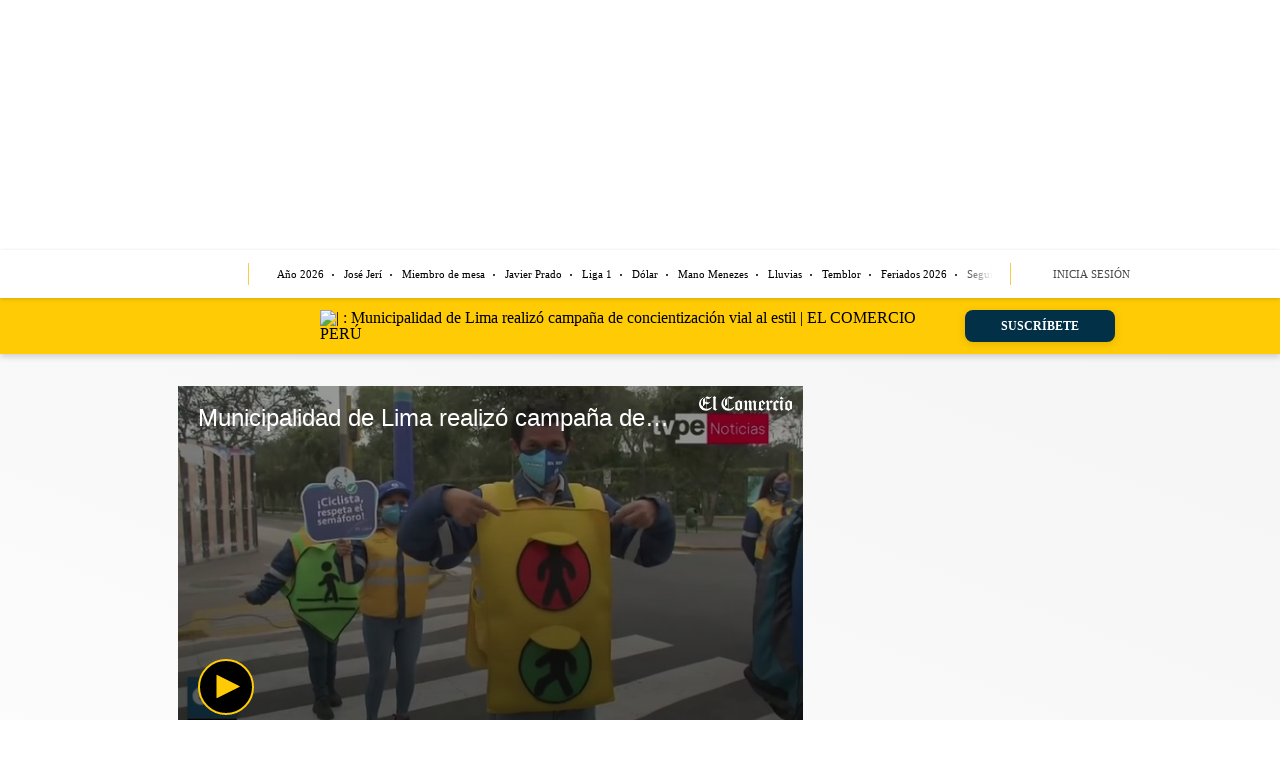

--- FILE ---
content_type: text/html; charset=utf-8
request_url: https://elcomercio.pe/videos/pais/municipalidad-de-lima-realizo-campana-de-concientizacion-vial-al-estilo-de-el-juego-del-calamar-nnav-video-tvpe-noticia/
body_size: 37339
content:
<!DOCTYPE html><html itemscope="" itemType="http://schema.org/WebPage" lang="es"><head><meta charSet="utf-8"/><meta http-equiv="X-UA-Compatible" content="IE=edge"/><meta name="viewport" content="width=device-width, initial-scale=1"/><meta name="lang" content="es"/><meta name="deployment" content="4418"/><meta name="resource-type" content="document"/><meta content="global" name="distribution"/><meta name="robots" content="index,follow, max-image-preview:large"/><meta name="googlebot" content="index, follow"/><title>Municipalidad de Lima realizó campaña de concientización vial al estilo de ‘El juego del calamar’ | NNAV | VIDEO | TVPE | VIDEOS | EL COMERCIO PERÚ</title><link rel="preconnect" href="//cdnc.elcomercio.pe"/><link rel="dns-prefetch" href="//cdnc.elcomercio.pe"/><link rel="preconnect" href="//cdna.elcomercio.pe"/><link rel="dns-prefetch" href="//cdna.elcomercio.pe"/><link rel="preload" href="https://cdna.elcomercio.pe/resources/dist/elcomercio/fonts/georgia-latin-regular.woff2" as="font" type="font/woff2"/><link rel="preload" href="https://cdna.elcomercio.pe/resources/dist/elcomercio/fonts/roboto-v20-latin-700.woff2" as="font" type="font/woff2"/><link rel="preload" href="https://cdna.elcomercio.pe/resources/dist/elcomercio/fonts/roboto-v20-latin-regular.woff2" as="font" type="font/woff2"/><link rel="preconnect" href="//d2dvq461rdwooi.cloudfront.net"/><link rel="dns-prefetch" href="//d2dvq461rdwooi.cloudfront.net"/><link rel="preconnect" href="//www.googletagmanager.com/"/><link rel="dns-prefetch" href="//www.googletagmanager.com/"/><link rel="preconnect" href="//www.google-analytics.com"/><link rel="dns-prefetch" href="//www.google-analytics.com"/><link rel="dns-prefetch" href="//fonts.gstatic.com"/><link rel="dns-prefetch" href="//fonts.googleapis.com"/><link rel="preconnect" href="https://experience.piano.io"/><link rel="preconnect" href="https://cdn.tinypass.com"/><link rel="dns-prefetch" href="//www.facebook.com/"/><link rel="dns-prefetch" href="//connect.facebook.net/"/><link rel="dns-prefetch" href="//acdn.adnxs.com/"/><script>"undefined"!=typeof window&&(window.requestIdle=window.requestIdleCallback||function(e){var n=Date.now();return setTimeout(function(){e({didTimeout:!1,timeRemaining:function(){return Math.max(0,50-(Date.now()-n))}})},1)},window.addPrefetch=function(e,n,t){var i=document.createElement("link");i.rel=e,i.href=n,t&&(i.as=t),i.crossOrigin="true",document.head.append(i)});</script><script defer="" src="https://d2dvq461rdwooi.cloudfront.net/elcomercio/interna/spaces.js?2026-02-01"></script><script type="text/javascript">"use strict";window.lazier=function(e,t){var o,n=arguments.length<=2||void 0===arguments[2]?"0px 0px 100px 0px":arguments[2],a=function(e,o){e.forEach(function(e){var n=e.isIntersecting,a=e.target;n&&(t(a),o.unobserve(a))})};"IntersectionObserver"in window&&(o={rootMargin:n},e.forEach(function(e){new IntersectionObserver(a,o).observe(e)}))},window.isMobiles=/iPad|iPhone|iPod|android|webOS|Windows Phone/i.test(navigator.userAgent),window.mobile=window.isMobiles?"mobile":"desktop";var userPaywall=function(){var e="no";if(window.localStorage&&window.localStorage.hasOwnProperty("ArcId.USER_INFO")&&"{}"!==window.localStorage.getItem("ArcId.USER_INFO")){var t=JSON.parse(window.localStorage.getItem("ArcId.USER_INFO")).uuid,o=JSON.parse(window.localStorage.getItem("ArcP")||"{}")[t];o&&o.sub.p.length&&(e="si")}else e="no";return e},userPaywallStat=userPaywall(),getTmpAd=function(){return(window.location.search.match(/tmp_ad=([^&]*)/)||[])[1]||""},getTarget=function(){return{contenido:"metered",publisher:"elcomercio",seccion:section,categoria:subsection,fuente:"WEB",tipoplantilla:"post",phatname:"https://elcomercio.pe/videos/pais/municipalidad-de-lima-realizo-campana-de-concientizacion-vial-al-estilo-de-el-juego-del-calamar-nnav-video-tvpe-noticia/",tags:"video,eljuegodelcalamar,municipalidaddelima,mml,tvperu",ab_test:"",paywall:userPaywallStat,tmp_ad:getTmpAd()}};window.googletag=window.googletag||{cmd:[]};window.adsCollection=window.adsCollection||[];</script><script async="" src="https://securepubads.g.doubleclick.net/tag/js/gpt.js"></script><link rel="shortcut icon" type="image/png" href="https://cdna.elcomercio.pe/resources/dist/elcomercio/images/favicon.png?d=112"/><link rel="apple-touch-icon" href="https://cdna.elcomercio.pe/resources/dist/elcomercio/images/apple-touch-icon.png?d=1"/><link rel="apple-touch-icon" sizes="76x76" href="https://cdna.elcomercio.pe/resources/dist/elcomercio/images/apple-touch-icon-76x76.png?d=1"/><link rel="apple-touch-icon" sizes="120x120" href="https://cdna.elcomercio.pe/resources/dist/elcomercio/images/apple-touch-icon-120x120.png?d=1"/><link rel="apple-touch-icon" sizes="144x144" href="https://cdna.elcomercio.pe/resources/dist/elcomercio/images/apple-touch-icon-144x144.png?d=1"/><link rel="apple-touch-icon" sizes="152x152" href="https://cdna.elcomercio.pe/resources/dist/elcomercio/images/apple-touch-icon-152x152.png?d=1"/><link rel="apple-touch-icon" sizes="180x180" href="https://cdna.elcomercio.pe/resources/dist/elcomercio/images/apple-touch-icon-180x180.png?d=1"/><link rel="canonical" href="https://elcomercio.pe/videos/pais/municipalidad-de-lima-realizo-campana-de-concientizacion-vial-al-estilo-de-el-juego-del-calamar-nnav-video-tvpe-noticia/"/><meta name="theme-color" content="#f7c600"/><meta name="msapplication-TileColor" content="#f7c600"/><meta name="apple-mobile-web-app-title" content="El Comercio Perú"/><meta name="application-name" content="El Comercio Perú"/><script type="application/ld+json">{"@context" : "http://schema.org", "@type" : "Organization", "legalName":"Empresa Editora El Comercio", "name" : "El Comercio Perú", "url" : "https://elcomercio.pe/", "logo": "https://cdna.elcomercio.pe/resources/dist/elcomercio/images/logo-elcomercio.jpg?d=1", "foundingDate":"1839", "founders":[ { "@type":"Person", "name":"Manuel Amunátegui"}, { "@type":"Person", "name":"Alejandro Villota"  } ],  "address":{ "@type":"PostalAddress","streetAddress":"Jr. Santa Rosa #300 Lima 1 Perú","addressLocality":"Lima Cercado","addressRegion":"LIMA",  "postalCode":"15001", "addressCountry":"PE" } }</script><script type="application/ld+json">{"@context":"https://schema.org","@graph":[{"@context":"https://schema.org","@type":"SiteNavigationElement","name":"Opinión","url":"https://elcomercio.pe/opinion/"},{"@context":"https://schema.org","@type":"SiteNavigationElement","name":"Política","url":"https://elcomercio.pe/politica/"},{"@context":"https://schema.org","@type":"SiteNavigationElement","name":"Lima","url":"https://elcomercio.pe/lima/"},{"@context":"https://schema.org","@type":"SiteNavigationElement","name":"Economía","url":"https://elcomercio.pe/economia/"},{"@context":"https://schema.org","@type":"SiteNavigationElement","name":"Mundo","url":"https://elcomercio.pe/mundo/"},{"@context":"https://schema.org","@type":"SiteNavigationElement","name":"Deporte Total","url":"https://elcomercio.pe/deporte-total/"},{"@context":"https://schema.org","@type":"SiteNavigationElement","name":"Perú","url":"https://elcomercio.pe/peru/"},{"@context":"https://schema.org","@type":"SiteNavigationElement","name":"Videos","url":"https://elcomercio.pe/videos/"},{"@context":"https://schema.org","@type":"SiteNavigationElement","name":"Luces","url":"https://elcomercio.pe/luces/"},{"@context":"https://schema.org","@type":"SiteNavigationElement","name":"TV+","url":"https://elcomercio.pe/tvmas/"},{"@context":"https://schema.org","@type":"SiteNavigationElement","name":"Tecnología","url":"https://elcomercio.pe/tecnologia/"},{"@context":"https://schema.org","@type":"SiteNavigationElement","name":"Somos","url":"https://elcomercio.pe/somos/"},{"@context":"https://schema.org","@type":"SiteNavigationElement","name":"Redes Sociales","url":"https://elcomercio.pe/redes-sociales/"},{"@context":"https://schema.org","@type":"SiteNavigationElement","name":"Gastronomía","url":"https://elcomercio.pe/gastronomia/"},{"@context":"https://schema.org","@type":"SiteNavigationElement","name":"Viú","url":"https://elcomercio.pe/viu/"}]}</script><script>var ARC_SITE='elcomercio';</script><script type="application/ld+json">{
  "@context": "http://schema.org",
  "@type": "NewsMediaOrganization",
  "name": "El Comercio Perú",
  "url": "https://elcomercio.pe",
  "ethicsPolicy": "https://elcomercio.pe/buenas-practicas/#politica-etica",
  "masthead": "https://elcomercio.pe/buenas-practicas/#equipo-editorial-principal4",
  "missionCoveragePrioritiesPolicy": "https://elcomercio.pe/buenas-practicas/#mision",
  "diversityPolicy": "https://elcomercio.pe/buenas-practicas/#declaracion-de-diversidad-de-pareceres",
  "correctionsPolicy": "https://elcomercio.pe/buenas-practicas/#politica-de-correcciones-y-practicas",
  "verificationFactCheckingPolicy": "https://elcomercio.pe/buenas-practicas/#verificacion-estandares-de-corroboracion",
  "unnamedSourcesPolicy": "https://elcomercio.pe/buenas-practicas/#fuentes-anonimas",
  "actionableFeedbackPolicy": "https://elcomercio.pe/buenas-practicas/#retroalimentacion-factible",
  "ownershipFundingInfo": "https://elcomercio.pe/buenas-practicas/#fecha-de-fundacion-y-estructura-de-la-propiedad",
  "diversityStaffingReport": "https://elcomercio.pe/buenas-practicas/#informe-de-diversidad-de-empleados",
  "noBylinesPolicy": "https://elcomercio.pe/autor/redaccion-ec/",
  "contactPoint": [{
    "@type": "ContactPoint",
    "contactType": "Contacto",
    "email": "contacto@elcomercio.pe",
    "url": "https://elcomercio.pe/buenas-practicas/#informacion-de-la-sala-de-prensa"
  }],
    "sameAs": ["https://www.facebook.com/elcomercio.pe","https://twitter.com/elcomercio_peru","https://www.instagram.com/elcomercio/","https://www.youtube.com/@DiarioElComercio","https://www.tiktok.com/@elcomerciope?lang=es","https://www.linkedin.com/company/el-comercio/"]
}</script><meta name="description" lang="es" content="La Municipalidad Metropolitana de Lima realizó una campaña para concientizar a la población en el respeto a las señales de tránsito al mismo estilo de la popular serie de Netflix &#x27;El juego del calamar&#x27;. Estas actividades se dan en el marco de aumento de las cifras por accidentes de en el país."/><meta property="og:site_name" content="El Comercio Perú"/><meta property="og:locale" content="es_PE"/><meta property="fb:app_id" content="1667917060088448"/><meta property="og:title" content="Municipalidad de Lima realizó campaña de concientización vial al estilo de ‘El juego del calamar’"/><meta property="og:description" content="La Municipalidad Metropolitana de Lima realizó una campaña para concientizar a la población en el respeto a las señales de tránsito al mismo estilo de la popular serie de Netflix ‘El juego del calamar’. Estas actividades se dan en el marco de aumento de las cifras por accidentes de en el país. (Fuente: TV Perú)"/><meta property="og:image" content="https://elcomercio.pe/resizer/v2/https%3A%2F%2Fcdn.jwplayer.com%2Fv2%2Fmedia%2F8lpQ99nm%2Fposter.jpg?auth=1644888cb9277c47f8ec345ed1f729a6996d15ad3773c8566f858fddb7e12578&amp;width=980&amp;height=528&amp;quality=75&amp;smart=true"/><link rel="preload" as="image" href="https://elcomercio.pe/resizer/v2/https%3A%2F%2Fcdn.jwplayer.com%2Fv2%2Fmedia%2F8lpQ99nm%2Fposter.jpg?auth=1644888cb9277c47f8ec345ed1f729a6996d15ad3773c8566f858fddb7e12578&amp;width=600&amp;height=338&amp;quality=75&amp;smart=true"/><meta property="og:image:secure_url" content="https://elcomercio.pe/resizer/v2/https%3A%2F%2Fcdn.jwplayer.com%2Fv2%2Fmedia%2F8lpQ99nm%2Fposter.jpg?auth=1644888cb9277c47f8ec345ed1f729a6996d15ad3773c8566f858fddb7e12578&amp;width=980&amp;height=528&amp;quality=75&amp;smart=true"/><meta property="og:image:width" content="980"/><meta property="og:image:height" content="528"/><meta property="og:image:type" content="image/jpeg"/><meta property="og:video" content="https://content.jwplatform.com/videos/8lpQ99nm-AoJUfW3e.mp4"/><meta property="og:video:secure_url" content="https://content.jwplatform.com/videos/8lpQ99nm-AoJUfW3e.mp4"/><meta property="og:video:width" content="980"/><meta property="og:video:height" content="528"/><meta property="og:video:stream:content_type" content="video/mp4"/><meta property="og:video:type" content="video/mp4"/><meta property="og:url" content="https://elcomercio.pe/videos/pais/municipalidad-de-lima-realizo-campana-de-concientizacion-vial-al-estilo-de-el-juego-del-calamar-nnav-video-tvpe-noticia/"/><meta property="og:type" content="article"/><meta name="twitter:card" content="summary_large_image"/><meta name="twitter:site" content="elcomercio_peru"/><meta name="twitter:title" content="Municipalidad de Lima realizó campaña de concientización vial al estilo de ‘El juego del calamar’"/><meta name="twitter:image" content="https://elcomercio.pe/resizer/v2/https%3A%2F%2Fcdn.jwplayer.com%2Fv2%2Fmedia%2F8lpQ99nm%2Fposter.jpg?auth=1644888cb9277c47f8ec345ed1f729a6996d15ad3773c8566f858fddb7e12578&amp;width=980&amp;height=528&amp;quality=75&amp;smart=true"/><meta name="twitter:description" content="La Municipalidad Metropolitana de Lima realizó una campaña para concientizar a la población en el respeto a las señales de tránsito al mismo estilo de la popular serie de Netflix &#x27;El juego del calamar&#x27;. Estas actividades se dan en el marco de aumento de las cifras por accidentes de en el país."/><meta name="twitter:creator" content="elcomercio_peru"/><script>window.addEventListener("DOMContentLoaded", function() {
  document.cookie = "__adblocker=; expires=Thu, 01 Jan 1970 00:00:00 GMT; path=/";
  var setNptTechAdblockerCookie = function(adblocker) {      var d = new Date();      d.setTime(d.getTime() + 60 * 5 * 1000);      document.cookie = "__adblocker=" + (adblocker ? "true" : "false") + "; expires=" + d.toUTCString() + "; path=/";  };
  var script = document.createElement("script");  script.setAttribute("defer", true);  script.setAttribute("src", "//www.npttech.com/advertising.js");  script.setAttribute("onerror", "setNptTechAdblockerCookie(true);");  document.getElementsByTagName("head")[0].appendChild(script); });</script><script>window.addEventListener("DOMContentLoaded", function() { 
  tp = window.tp || [];
  tp.push(["setUsePianoIdUserProvider", true ]);tp.push(["setZone", "web"]);
  tp.push(["setTags", ["video","el-juego-del-calamar","municipalidad-de-lima","mml","tv-peru","metered","gallery_slider","videos"]]);tp.push(["setContentSection", "videos"]);tp.push(["setContentCreated", "2021-10-17T21:04:06-05:00"]);tp.push(["setContentAuthor", "Redacción EC"]);tp.push(["setContentIsNative", false]);tp.push(["init", function enableGA() {tp.enableGACrossDomainLinking();}]);tp.push(["init", function pianoInit() {
    const config = { displayMode: 'modal', confirmation: 'none' };
    tp.pianoId.init(config);}]);}); </script><meta name="cXenseParse:pageclass" content="article"/><meta name="cXenseParse:articleid" content="CKWUFCZJ6VALHMNLVKGM4OPQUI"/><meta name="cXenseParse:xyz-tier" content="metered"/><script>window.addEventListener("DOMContentLoaded", function() { tp = window.tp || []; "use strict";var ARC_SITE="elcomercio",ARC_ENV="prod",END_POINT="https://afv5trdj4i.execute-api.us-east-1.amazonaws.com/prod/userprofile/public/v2/newsletter/events";function subscribeToNewsletter(e){var n=e.uuid,t=e.email,r=e.firstName,a=e.lastName,o=e.token,e=e.preferences;return fetch("".concat(END_POINT,"?v=").concat((new Date).getTime()),{method:"POST",cache:"no-cache",body:JSON.stringify({type:"newsletter",eventName:"build_preference",uuid:n,email:t,attributes:{preferences:e,first_name:r,last_name:a},brand:ARC_SITE}),headers:{"Content-Type":"application/json",Authorization:"Bearer ".concat(o," ").concat(ARC_SITE)}}).then(function(e){return e.json()})}tp.push(["addHandler","registrationSuccess",function(e){"sandbox"===ARC_ENV&&window.console.log("%c registrationSuccess","color:green; font-size:12px",e),e.token&&e.user?subscribeToNewsletter({uuid:e.user.sub,email:e.user.email,token:e.token,firstName:e.user.given_name||"",lastName:e.user.family_name||"",preferences:["general"]}):window.console.error("No se ha encontrado el token o el usuario: ",e)}]); });</script><meta property="mrf:authors" content="Redacción EC"/><meta property="mrf:sections" content="Videos"/><meta property="mrf:tags" content="sub-section:Pais"/><meta property="mrf:tags" content="notaContenido:tcs"/><meta property="mrf:tags" content="notaPaywall:metered"/><meta property="mrf:tags" content="notaGenero:info"/><meta name="data-article-id" content="CKWUFCZJ6VALHMNLVKGM4OPQUI"/><meta property="article:publisher" content="https://www.facebook.com/elcomercio.pe"/><meta name="author" content="Redacción El Comercio Perú"/><meta name="bi3dPubDate" content="2021-10-17T21:04:06-05:00"/><meta name="story_s3" content="CKWUFCZJ6VALHMNLVKGM4OPQUI"/><meta name="bi3dArtId" content="639992"/><meta name="bi3dSection" content="País"/><meta name="bi3dArtTitle" content="Municipalidad de Lima realizó campaña de concientización vial al estilo de ‘El juego del calamar’"/><meta name="cXenseParse:per-categories" content="País"/><meta name="cXenseParse:wgu-categories" content="País"/><meta name="etiquetas" content="Video, El juego del calamar, Municipalidad de Lima, MML, TV Perú"/><meta name="content-type" content="video"/><meta name="section-id" content="/videos/pais"/><meta name="keywords" content="Video, Municipalidad de Lima, El juego del calamar, TV Perú, Accidentes viales"/><meta property="article:published_time" content="2021-10-17T21:04:06-05:00"/><meta property="article:modified_time" content="2021-10-17T21:04:06-05:00"/><meta property="article:author" content="Redacción El Comercio Perú"/><meta property="article:section" content="País"/><meta property="article:content_tier" content="metered"/><meta property="article:tag" content="Video"/><meta property="article:tag" content="El juego del calamar"/><meta property="article:tag" content="Municipalidad de Lima"/><meta property="article:tag" content="MML"/><meta property="article:tag" content="TV Perú"/><script type="application/ld+json">[{"@context":"http://schema.org","@type":"VideoObject","name":"Municipalidad de Lima realizó campaña de concientización vial al estilo de ‘El juego del calamar’","description":"La Municipalidad Metropolitana de Lima realizó una campaña para concientizar a la población en el respeto a las señales de tránsito al mismo estilo de la popular serie de Netflix ‘El juego del calamar’. Estas actividades se dan en el marco de aumento de las cifras por accidentes de en el país. (Fuente: TV Perú)","caption":"Municipalidad de Lima realizó campaña de concientización vial al estilo de ‘El juego del calamar’","uploadDate":"2021-10-17T21:04:06-05:00 ","encodingFormat":"video/mpeg","thumbnailUrl":["https://elcomercio.pe/resizer/PWH--RTSyI2Pm5hQeiLRORU_8-w=/1200x1200/smart/filters:format(jpeg):quality(75)/cdn.jwplayer.com/v2/media/8lpQ99nm/poster.jpg","https://elcomercio.pe/resizer/K29XahoBw6JlMplJrp_HYkHYh90=/1200x900/smart/filters:format(jpeg):quality(75)/cdn.jwplayer.com/v2/media/8lpQ99nm/poster.jpg","https://elcomercio.pe/resizer/yL1d7oaBluQL3hQ7-G1m891krHM=/1200x675/smart/filters:format(jpeg):quality(75)/cdn.jwplayer.com/v2/media/8lpQ99nm/poster.jpg"],"contentUrl":"https://content.jwplatform.com/videos/8lpQ99nm-AoJUfW3e.mp4","embedUrl":"https://cdn.jwplayer.com/previews/8lpQ99nm","genre":"News","inLanguage":"es","videoQuality":"HD","copyrightYear":2021,"license":"https://elcomercio.pe/terminos-y-condiciones/","isAccessibleForFree":"","duration":"PT00H01M56S","mainEntityOfPage":{"@type":["WebPage","ItemPage"],"@id":"https://elcomercio.pe/videos/pais/municipalidad-de-lima-realizo-campana-de-concientizacion-vial-al-estilo-de-el-juego-del-calamar-nnav-video-tvpe-noticia/","name":"Municipalidad de Lima realizó campaña de concientización vial al estilo de ‘El juego del calamar’"},"contentLocation":{"@type":"Place","name":"Perú"},"author":{"@type":["NewsMediaOrganization","Organization"],"name":"Diario El Comercio Perú","url":"https://elcomercio.pe/autor/redaccion-ec/"},"publisher":{"@type":["NewsMediaOrganization","Organization"],"name":"Diario El Comercio Perú","sameAs":[["https://www.facebook.com/elcomercio.pe","https://twitter.com/elcomercio_peru","https://www.instagram.com/elcomercio/","https://www.youtube.com/@DiarioElComercio","https://www.tiktok.com/@elcomerciope?lang=es","https://www.linkedin.com/company/el-comercio/"]],"logo":{"@type":"ImageObject","url":"https://cdna.elcomercio.pe/resources/dist/elcomercio/images/logo-elcomercio-388x60.png?d=1","height":60,"width":388}}}]</script><script type="application/ld+json">{"@context":"https://schema.org","@type":"ItemList","itemListElement":[{"@type":"ListItem","position":1,"url":"https://elcomercio.pe/videos/pais/celulares-podrian-ser-vetados-en-aulas-minedu-evalua-propuesta-de-reglamento-colegio-nnav-amtv-video-noticia/" },{"@type":"ListItem","position":2,"url":"https://elcomercio.pe/videos/pais/extradicion-de-erick-moreno-hernandez-el-monstruo-de-lima-norte-regresa-al-peru-nnav-amtv-policial-video-noticia/" },{"@type":"ListItem","position":3,"url":"https://elcomercio.pe/videos/pais/la-victoria-bus-del-metropolitano-choca-contra-puente-en-estacion-mexico-y-deja-mas-de-30-heridos-nnav-amtv-video-noticia/" },{"@type":"ListItem","position":4,"url":"https://elcomercio.pe/videos/pais/javier-prado-sera-cerrada-por-obra-vial-y-conductores-alertan-caos-vehicular-nnav-amtv-video-noticia/" }]}</script><script type="application/ld+json">{"@context":"https://schema.org","@type":"BreadcrumbList","itemListElement":[{"@type":"ListItem","position":1,"name":"El Comercio Perú","item":"https://elcomercio.pe" },{"@type":"ListItem","position":2,"name":"Videos","item":"https://elcomercio.pe/videos/" },{"@type":"ListItem","position":3,"name":"Pais","item":"https://elcomercio.pe/videos/pais/" }] }</script><script>document.addEventListener('copy', function(event) {
            const selection = window.getSelection();
            const selectedText = selection.toString().trim();       
            const parentElement = selection.anchorNode?.parentElement;
            const isInStoryContent = parentElement && parentElement.closest('.story-contents__content');

            if (selectedText && isInStoryContent) {
                const textToCopy = selectedText + ' "Diario El Comercio. Todos los derechos reservados."';
                event.clipboardData.setData('text/plain', textToCopy);
                event.preventDefault(); // Evita la acción de copiar por defecto
            }
            });</script><script type="text/javascript">var type_space = 'nota1'; var site = 'eco'; var type_template = 'nota'; var section = 'videos'; var subsection = 'pais'; var path_name = '/videos/pais/municipalidad-de-lima-realizo-campana-de-concientizacion-vial-al-estilo-de-el-juego-del-calamar-nnav-video-tvpe-noticia/';  var tipo_nota = 'video';   var id_nota = 'CKWUFCZJ6VALHMNLVKGM4OPQUI';  var content_paywall = 'false';  var nucleo_origen = 'nv'; var format_origen = 'tfg';var content_origen = 'tcs'; var gender_origen = 'info';var audiencia_nicho = ''; window.dataLayer = window.dataLayer || [];window.dataLayer.push({ 'seccion': 'videos','subseccion': 'pais','tipo_nota' : 'video', 'id_nota' : 'CKWUFCZJ6VALHMNLVKGM4OPQUI','tag1': 'video','tag2': 'el-juego-del-calamar','premium' : 'false','autor' : 'redaccion-ec' , 'nucleo_ID' : 'nv', 'tipo_formato' : 'tfg','tipo_contenido' : 'tcs','genero' : 'info','nota_publicacion':'2021-10-17T21:04:06'});
  window.marfeel = window.marfeel || { cmd: [] };
        window.marfeel.cmd.push(['compass', function(compass) { compass.setPageVar('Nota Contenido', 'tcs'); }]);  
    </script><style>@font-face {font-family: fallback-local; src: local(Arial); ascent-override: 125%; descent-override: 25%; line-gap-override: 0%;}</style><style>@font-face{font-display:swap;font-family:"Noto Serif KR";font-style:normal;font-weight:500;src:local("Noto Serif KR"),url(https://cdna.elcomercio.pe/resources/dist/elcomercio/fonts/noto-serif-kr-v13-latin-500.woff2) format("woff2"),url(https://cdna.elcomercio.pe/resources/dist/elcomercio/fonts/noto-serif-kr-v13-latin-500.woff) format("woff");unicode-range:U+00??,U+0131,U+0152-0153,U+02bb-02bc,U+02c6,U+02da,U+02dc,U+2000-206f,U+2074,U+20ac,U+2122,U+2191,U+2193,U+2212,U+2215,U+feff,U+fffd}@font-face{font-display:swap;font-family:"Noto Serif KR";font-style:normal;font-weight:900;src:local("Noto Serif KR"),url(https://cdna.elcomercio.pe/resources/dist/elcomercio/fonts/noto-serif-kr-v13-latin-900.woff2) format("woff2"),url(https://cdna.elcomercio.pe/resources/dist/elcomercio/fonts/noto-serif-kr-v13-latin-900.woff) format("woff");unicode-range:U+00??,U+0131,U+0152-0153,U+02bb-02bc,U+02c6,U+02da,U+02dc,U+2000-206f,U+2074,U+20ac,U+2122,U+2191,U+2193,U+2212,U+2215,U+feff,U+fffd}@font-face{font-display:swap;font-family:Noto Sans KR;font-style:normal;font-weight:400;src:local("Noto Sans KR"),url(https://cdna.elcomercio.pe/resources/dist/elcomercio/fonts/noto-sans-kr-v21-latin-regular.woff2) format("woff2"),url(https://cdna.elcomercio.pe/resources/dist/elcomercio/fonts/noto-sans-kr-v21-latin-regular.woff) format("woff");unicode-range:U+00??,U+0131,U+0152-0153,U+02bb-02bc,U+02c6,U+02da,U+02dc,U+2000-206f,U+2074,U+20ac,U+2122,U+2191,U+2193,U+2212,U+2215,U+feff,U+fffd}@font-face{font-display:swap;font-family:Noto Sans KR;font-style:normal;font-weight:500;src:local("Noto Sans KR"),url(https://cdna.elcomercio.pe/resources/dist/elcomercio/fonts/noto-sans-kr-v21-latin-500.woff2) format("woff2"),url(https://cdna.elcomercio.pe/resources/dist/elcomercio/fonts/noto-sans-kr-v21-latin-500.woff) format("woff");unicode-range:U+00??,U+0131,U+0152-0153,U+02bb-02bc,U+02c6,U+02da,U+02dc,U+2000-206f,U+2074,U+20ac,U+2122,U+2191,U+2193,U+2212,U+2215,U+feff,U+fffd}@font-face{font-display:swap;font-family:Noto Sans KR;font-style:normal;font-weight:700;src:local("Noto Sans KR"),url(https://cdna.elcomercio.pe/resources/dist/elcomercio/fonts/noto-sans-kr-v21-latin-700.woff2) format("woff2"),url(https://cdna.elcomercio.pe/resources/dist/elcomercio/fonts/noto-sans-kr-v21-latin-700.woff) format("woff");unicode-range:U+00??,U+0131,U+0152-0153,U+02bb-02bc,U+02c6,U+02da,U+02dc,U+2000-206f,U+2074,U+20ac,U+2122,U+2191,U+2193,U+2212,U+2215,U+feff,U+fffd}@font-face{font-display:swap;font-family:Noto Sans KR;font-style:normal;font-weight:900;src:local("Noto Sans KR"),url(https://cdna.elcomercio.pe/resources/dist/elcomercio/fonts/noto-sans-kr-v21-latin-900.woff2) format("woff2"),url(https://cdna.elcomercio.pe/resources/dist/elcomercio/fonts/noto-sans-kr-v21-latin-900.woff) format("woff");unicode-range:U+00??,U+0131,U+0152-0153,U+02bb-02bc,U+02c6,U+02da,U+02dc,U+2000-206f,U+2074,U+20ac,U+2122,U+2191,U+2193,U+2212,U+2215,U+feff,U+fffd}@font-face{font-display:swap;font-family:"Noto Serif";font-style:normal;font-weight:400;src:local("Noto Serif Regular"),local("NotoSerif-Regular"),url(https://cdna.elcomercio.pe/resources/dist/elcomercio/fonts/NotoSerif-Regular.woff2) format("woff2");unicode-range:U+00??,U+0131,U+0152-0153,U+02bb-02bc,U+02c6,U+02da,U+02dc,U+2000-206f,U+2074,U+20ac,U+2122,U+2191,U+2193,U+2212,U+2215,U+feff,U+fffd}@font-face{font-display:swap;font-family:"Noto Serif";font-style:normal;font-weight:700;src:local("Noto Serif Bold"),local("NotoSerif-Bold"),url(https://cdna.elcomercio.pe/resources/dist/elcomercio/fonts/NotoSerif-Bold.woff2) format("woff2");unicode-range:U+00??,U+0131,U+0152-0153,U+02bb-02bc,U+02c6,U+02da,U+02dc,U+2000-206f,U+2074,U+20ac,U+2122,U+2191,U+2193,U+2212,U+2215,U+feff,U+fffd}*{box-sizing:border-box;outline-color:#f7c600}html{color:#000;font-family:"Noto Serif KR",fallback-local;font-size:13px;scroll-behavior:smooth}a,abbr,acronym,address,applet,article,aside,audio,b,big,blockquote,body,canvas,center,cite,code,dd,del,details,dfn,div,dl,dt,em,embed,fieldset,figcaption,figure,footer,form,h1,h2,h3,h4,h5,h6,header,hgroup,html,i,iframe,img,ins,kbd,label,legend,li,mark,menu,nav,object,ol,output,p,pre,q,ruby,s,samp,section,small,span,strike,strong,sub,summary,sup,table,tbody,td,tfoot,th,thead,time,tr,tt,u,ul,var,video{border:0;margin:0;padding:0;vertical-align:baseline}article,aside,details,figcaption,figure,footer,header,hgroup,menu,nav,section{display:block}body{line-height:1}ol,ul{list-style:none}blockquote,q{quotes:none}[role=button],[type=button],[type=checkbox],[type=radio],[type=submit],a,button,select{cursor:pointer}a{color:#000;text-decoration:none}a:hover{text-decoration:underline}blockquote:after,blockquote:before,q:after,q:before{content:"";content:none}table{border-collapse:collapse;border-spacing:0}[type=search]{padding:0}input[type=search],input[type=search]::-webkit-search-cancel-button,input[type=search]::-webkit-search-decoration,input[type=search]::-webkit-search-results-button,input[type=search]::-webkit-search-results-decoration{-webkit-appearance:none;border:none}button{background-color:transparent;border-style:none;color:#000;font-family:inherit;padding:0}address{font-style:normal}select{-moz-appearance:none;-webkit-appearance:none;appearance:none;border:0}h1,h2,h3,h4,h5,h6{font-weight:400}footer{content-visibility:auto;contain-intrinsic-size:400px}.jwplayer-lazy{align-items:center;background-color:#000;display:flex;height:347px;justify-content:center;overflow:hidden}.jwplayer-lazy-icon-play{-webkit-animation-name:c;-webkit-animation-duration:2s;-webkit-animation-iteration-count:infinite;animation-duration:2s;animation-iteration-count:infinite;animation-name:c;border:10px solid #eee;border-radius:50%;border-top-color:#666;height:70px;position:absolute;width:70px}@-webkit-keyframes a{0%{transform:rotate(2)}to{transform:rotate(2deg)}}@keyframes a{0%{transform:rotate(2)}to{transform:rotate(2deg)}}@-webkit-keyframes b{0%{transform:rotate(3deg)}to{transform:rotate(3deg)}}@keyframes b{0%{transform:rotate(3deg)}to{transform:rotate(3deg)}}@-webkit-keyframes c{0%{transform:rotate(0deg)}to{transform:rotate(1turn)}}@keyframes c{0%{transform:rotate(0deg)}to{transform:rotate(1turn)}}.content-layout-container{background-color:#fff}.f{display:flex}.f-center{justify-content:center}.alg-center,.f-center{align-items:center}.just-center{justify-content:center}.just-between{justify-content:space-between}.f-col{flex-direction:column}.w-full{width:100%}.h-full{height:100%}.pos-rel{position:relative}.pos-abs{position:absolute}.hidden-label{font-size:0;height:0;width:0}.hidden-label,.overflow-hidden{overflow:hidden}#signwall-app{display:none}.st-sidebar__container{background:#fff;margin:0 auto}.st-sidebar__content{flex-direction:column;margin:20px 0;width:100%}.st-sidebar__main{margin-bottom:20px;width:100%}.st-sidebar__side{width:100%}.ad-lateral{display:none}.gallery_vertical .st-sidebar__main{margin:0 auto;max-width:543px;padding:0}.gallery_vertical .st-sidebar__side{display:none}.st-sidebar__main{width:auto}.st-sidebar__content{margin-top:32px}.b-news{padding:0;z-index:1}.b-news h2{margin:0 auto;padding:6px 0}.b-news--color-1{background-color:#fff}.b-news--color-2{background-color:#000}.b-news__close,.b-news__envivo-border{display:none}.b-news__envivo{background-color:#ff0537;border-radius:50%;display:inline-block;height:12px;margin-right:10px;position:relative;width:12px}.b-news__link{align-items:center;display:inline-flex;margin-bottom:2px;overflow:hidden;overflow-x:scroll;padding:0 10px 0 15px;scroll-behavior:smooth;text-align:center;white-space:nowrap}.b-news__link::-webkit-scrollbar{display:none}.b-news__link:hover{text-decoration:none}.b-news__tag{color:#ea3440;font:900 14px/29px Noto Sans KR,fallback-local;margin-right:5px}.b-news__hint{color:#000;text-transform:uppercase}.b-news__hint--color-2{color:#fff}.b-news__title{color:#000;font:400 14px/29px Noto Sans KR,fallback-local}.b-news__title--color-2{color:#fff}.icons-ecv2{align-items:center;background-color:#070606;border:2px solid #f7cd46;border-radius:50px;box-shadow:0 4px 8px rgba(0,0,0,.16078);display:flex;height:56px;justify-content:center;width:56px}.icons-ecv2-video{margin-left:4px}.icons-ecv2__bg-svgto_play_yellow_op{background-image:url(https://cdna.elcomercio.pe/resources/dist/elcomercio/images/sprite_icons_elcomercio.png);background-position:-10px -104px;height:20px;margin-left:4px;width:20px}.icons-ecv2__bg-svgto_gallery_yellow_op{background-position:-62px -10px;height:25px;width:32px}.icons-ecv2{bottom:10px;height:40px;left:10px;position:absolute;width:40px}.icons-ecv2 svg{margin-left:3px;width:17px}.s-buttons{margin:30px auto!important}.sht__title{color:#000;font:900 21px/28px Noto Sans KR,fallback-local;letter-spacing:-.42px;margin-bottom:10px;opacity:1}.sht__list,.sht__summary{font:500 18px/24px "Noto Serif KR",fallback-local;letter-spacing:-.36px;margin-bottom:10px}.section-video__list-items a{color:#000;font-size:16px;text-decoration:underline}.section-video__list-items.section-video--links{line-height:24px;padding:0 0 5px 20px;position:relative}.section-video__list-items.section-video--links:before{color:#000;content:">";font-weight:900;left:0;position:absolute}.section-video__list-items.section-video--links.section-video--first{margin-top:15px}.sht__list a{color:#0490cc;text-decoration:none}.sht__list a:hover{text-decoration:underline}.st-social{margin-bottom:7px;margin-top:13px}.st-social__tooltip{margin-left:5px}.st-social__tooltip span{display:none}.st-social__link,.st-social__tooltip{display:block;font:500 12px/29px Noto Sans KR,fallback-local;letter-spacing:2.4px}.st-social__link:hover,.st-social__tooltip:hover{text-decoration:none}.s-multimedia__caption{color:#454545;display:none;font:700 14px/16px Noto Sans KR,fallback-local;letter-spacing:-.14px;margin-top:7px}.s-multimedia .jw-state-idle .jw-icon.jw-icon-display{background-color:#000;border:2px solid #ffcb05;border-radius:50%;height:52px!important;width:52px!important}.s-multimedia .jw-state-idle .jw-icon.jw-icon-display .jw-svg-icon{color:#ffcb05;height:35px!important;width:35px!important}.s-multimedia .jw-state-idle .jw-display-container{margin-top:auto;text-align:left}.s-multimedia .jw-state-idle .jw-display-container .jw-display-icon-container{margin:14.5px}.header-video-section{display:flex;flex-direction:column}.story.videos .f.just-center{background:transparent linear-gradient(201deg,#f5f5f5,#fff) 0 0 no-repeat padding-box}.story.videos .f.just-center .st-sidebar__container{background-color:transparent}.most-read{content-visibility:auto;contain-intrinsic-size:380px;margin:0}.most-read__title{font:900 14px/24px Noto Sans KR,fallback-local;letter-spacing:2.8px;padding-bottom:13px;text-align:left;text-transform:uppercase}.most-read__title svg>path{stroke:#ab8900}.most-read__link{color:#ab8900}.most-read__logo{margin:auto 8px auto 0}.most-read__logo-premium{margin-right:5px;position:relative;top:2px}.most-read__item{border-top:1px solid #ffcb05;padding-bottom:20px;padding-top:15px}.most-read__multimedia{height:92px;margin-right:15px;position:relative}.most-read__img{-o-object-fit:cover;object-fit:cover;width:160px}.most-read__txt{-webkit-box-orient:vertical;-webkit-line-clamp:4;color:#665202;display:-webkit-box;font:700 14px/18px Noto Sans KR,fallback-local;height:93px;letter-spacing:0;opacity:1;overflow:hidden;text-align:left}.s-buttons{align-items:center;display:flex;margin:25px auto}.s-buttons__w-box{border-left:1px solid #ffcb05;padding-left:10px}.s-buttons__w-community{align-items:center;background:#27ae60;border-radius:50px;display:flex;flex-direction:row;height:21px;justify-content:center;width:64px}.s-buttons__w-community__icon{height:13.13px;width:12.13px}.s-buttons__w-community__text{color:#fff;font-family:"Noto Serif",sans-serif;font-size:.769rem;font-weight:400;line-height:1rem}.s-buttons__w-community--mobile{display:block;margin-left:1px}.s-buttons__w-community--desktop{display:none}.s-buttons__i{align-items:center;border-left:1px solid #ffcb05;display:flex;height:24px;justify-content:center;width:45px}.s-buttons__i:last-child{border-right:1px solid #ffcb05}.s-buttons__i .icon{background-image:url(https://cdna.elcomercio.pe/resources/dist/elcomercio/images/sprites_social_ec.png);background-repeat:no-repeat;display:inline-block}.s-buttons__i__googlenews-icon{background-position:-10px -10px;height:19px;width:27px}.s-buttons__i__facebook-icon{background-position:-95px -47px;height:15px;width:7px}.s-buttons__i__x-icon{background-position:-95px -10px;height:17px;width:17px}.s-buttons__i__linkedin-icon{background-position:-57px -10px;height:18px;width:18px}.s-buttons__i__whatsapp-icon{background-position:-47px -49px;height:17px;width:17px}.s-buttons__i__instagram-icon{background-position:-10px -49px;height:22px;width:22px}.s-buttons__i__print-icon{background-position:-10px -86px;height:14px;width:18px}.s-buttons__i__tiktok-icon{background-position:-10px -49px;height:17px;width:17px}.gallery_vertical .s-buttons{justify-content:center}.gallery_vertical .story-contents .s-buttons{justify-content:flex-start}.spinner{content-visibility:auto;contain-intrinsic-size:100px;padding:0}.spinner__svg{-webkit-animation:d 1.4s linear infinite;stroke:#ab8900;animation:d 1.4s linear infinite;height:19px}.spinner__circle{stroke-dasharray:187;stroke-dashoffset:0;-webkit-animation:e 1.4s ease-in-out infinite,colors 5.6s ease-in-out infinite;animation:e 1.4s ease-in-out infinite,colors 5.6s ease-in-out infinite;transform-origin:center}.sep-st{border-top:1px solid #ffcb05;padding:21px 16px 9px}.sep-st__title{position:relative}.sep-st__title a{color:#ad9130;display:block;font:900 20px/29px Noto Sans KR,fallback-local;letter-spacing:-.6px;margin-bottom:26px}.sep-st__seeall-link{position:absolute;right:0;top:-3px}.sep-st__seeall-link span{color:#665202;font:500 12px/20px Noto Sans KR,fallback-local;letter-spacing:-.24px;margin-right:7px}.sep-st__item-c{display:-ms-grid;display:grid}.sep-st__item{display:flex;margin:0 0 21px}.sep-st__i-img{-o-object-fit:cover;height:92px;min-width:160px;object-fit:cover}.sep-st__i-title{-webkit-box-orient:vertical;-webkit-line-clamp:4;color:#635318;display:-webkit-box;font:700 14px/18px Noto Sans KR,fallback-local;margin:0 0 0 10px;overflow:hidden}.sep-st__btn{border:1px solid #ab8900;border-radius:8px;color:#ab8900;display:block;font:500 14px/16px Noto Sans KR,fallback-local;height:32px;letter-spacing:.84px;margin:10px auto 20px;width:112px}.sep-st__btn.loading span,.sep-st__btn .spinner{display:none}.sep-st__btn.loading .spinner{display:block}.sep-st__fig{position:relative}@-webkit-keyframes d{0%{transform:rotate(0deg)}to{transform:rotate(270deg)}}@keyframes d{0%{transform:rotate(0deg)}to{transform:rotate(270deg)}}@-webkit-keyframes e{0%{stroke-dashoffset:187}50%{stroke-dashoffset:46.75;transform:rotate(135deg)}to{stroke-dashoffset:187;transform:rotate(450deg)}}@keyframes e{0%{stroke-dashoffset:187}50%{stroke-dashoffset:46.75;transform:rotate(135deg)}to{stroke-dashoffset:187;transform:rotate(450deg)}}.header-d{background-color:#ffcb05;box-shadow:0 4px 8px rgba(0,0,0,.16078);position:relative;z-index:1}.header-d__wrap{align-items:center;display:flex;height:64px;justify-content:space-between;margin:0 auto;max-width:980px;padding:0 15px}.header-d__img{height:100%;max-height:27px;width:auto}.header-d__sub{align-items:center;background-color:#fcec4f;border-radius:8px;box-shadow:0 2px 8px rgba(0,0,0,.16078);color:#4b4b4b;display:flex;font:900 11px/1 Noto Sans KR,fallback-local;height:25px;justify-content:center;text-transform:uppercase;width:87px}.header-d__sub span{display:none}.nav-d{background-color:#fff;box-shadow:0 1px 4px rgba(0,0,0,.16078);position:relative;z-index:3}.nav-d__menu-legal-l,.nav-d__menu-link{display:none}.nav-d__main{position:relative}.nav-d__wrap{height:48px;margin:0 auto;max-width:980px;width:100%}.nav-d__left-c,.nav-d__wrap{align-items:center;display:flex}.nav-d__left-c{position:relative}.nav-d__list{-ms-overflow-style:none;display:flex;height:100%;margin:0 auto;overflow:-moz-scrollbars-none;overflow-x:auto;scroll-behavior:smooth;scrollbar-width:none}.nav-d__list::-webkit-scrollbar{display:none}.nav-d__item{align-items:center;display:flex;font:400 11px/1 Noto Sans KR,fallback-local;padding:0 10px;position:relative;white-space:nowrap}.nav-d__item:after{background-color:#000;border-radius:50px;content:"";height:2px;margin-top:1px;position:absolute;right:0;top:50%;transform:translateY(-50%);width:2px}.nav-d__item:last-child:after{display:none}.nav-d__search-c{display:none;min-width:34px;position:relative}.nav-d__search-i{border:1px solid #f7cd46;border-radius:4px;font:400 11px/17px Noto Sans KR,fallback-local;height:24px;opacity:0;padding:0 32px 0 10px;transition:all .3s ease;width:0}.nav-d__search-i::-moz-placeholder{color:#ad9130}.nav-d__search-i:-ms-input-placeholder{color:#ad9130}.nav-d__search-i::placeholder{color:#ad9130}.nav-d__search-i.active{opacity:1;width:176px}.nav-d__search-b{padding:0 9px;position:absolute;right:0;top:4px}.nav-d__menu-b{padding:10px 20px}.nav-d__menu-b:after{content:""}.nav-d__sign{align-items:center;display:flex;height:100%;padding:0 16px;position:relative}.nav-d__sign span{color:#464646;display:none;font:400 11px/17px Noto Sans KR,fallback-local;margin-left:8px;text-transform:uppercase;white-space:nowrap}.nav-d__sign.signed .nav-d__sign-t{color:#b39004}.nav-d__sign.signed .nav-d__sign-p1{stroke:#b39004;fill:#000}.nav-d__sign.signed .nav-d__sign-p2{stroke:#b39004;fill:#fff}.nav-d__menu .nav-d__btn-subscribe{background:#fcec4f;border-radius:7px;box-shadow:0 2px 8px rgba(0,0,0,.1);color:#665202;display:inline-block;font-family:Noto Sans KR,fallback-local;font-size:12px;font-weight:700;margin-bottom:10px;margin-left:24px;padding:8px 18px;text-align:center;text-transform:uppercase;width:192px}.nav-d__sub,.nav-d__wrap-img{display:none}.nav-d__button{height:19px;margin:0 9px;position:relative}.nav-d__button:focus{outline:0}.nav-d__button.right:before{background:linear-gradient(90deg,hsla(0,0%,100%,.15) 0,#fff);left:-8px;transform:translateX(-100%)}.nav-d__button.left:before,.nav-d__button.right:before{content:"";display:block;height:100%;position:absolute;top:0;width:20px;z-index:3}.nav-d__button.left:before{background:linear-gradient(270deg,hsla(0,0%,100%,.15) 0,#fff);right:-8px;transform:translateX(100%)}.nav-d__button.disabled{pointer-events:none}.nav-d__button.disabled:before{content:none}.nav-d__button svg{fill:#f7cd46;stroke:#f7cd46;stroke-width:50px;height:19px;width:10px}.nav-d__menu.active .nav-d__menu-cont{width:232px}.nav-d__menu.active .nav-d__menu-blur{display:block}.nav-d__menu.active .nav-d__menu-cont-w{opacity:1;transition:opacity .5s cubic-bezier(.56,1.3,.76,.88) .4s}.nav-d__left-c:after,.nav-d__sign:before{background-color:#f7cd46;content:"";height:22px;position:absolute;right:0;top:50%;transform:translateY(-50%);width:1px}.nav-d__sign:before{left:0;right:auto}.oflow-h{overflow:hidden}.nav-d__menu{display:block;position:absolute;top:48px;width:100%;z-index:2}.nav-d__menu-cont{background-color:#fff;box-shadow:0 1px 4px rgba(0,0,0,.16078);height:calc(100vh - 48px);left:0;overflow-y:auto;padding:16px 0 0;position:absolute;scrollbar-width:none;top:0;transition:all .5s ease;width:0;will-change:transform}.nav-d__menu-cont::-webkit-scrollbar{display:none}.nav-d__menu-cont-w{opacity:0;transition:opacity .5s ease 0s;will-change:opacity}.nav-d__menu-blur{background:#404040 0 0 no-repeat padding-box;border:1px solid #707070;display:none;height:calc(100vh - 48px);opacity:.14;width:100%}.nav-d__menu-f{margin:8px 16px 17px 24px;min-width:70px;position:relative}.nav-d__menu-i{border:1px solid #f7cd46;border-radius:4px;font:400 11px/17px Noto Sans KR,fallback-local;height:24px;padding:0 32px 0 10px;width:100%}.nav-d__menu-i::-moz-placeholder{color:#ad9130}.nav-d__menu-i:-ms-input-placeholder{color:#ad9130}.nav-d__menu-i::placeholder{color:#ad9130}.nav-d__menu-sb{position:absolute;right:9px;top:4px}.nav-d__menu-link{align-items:center;color:#404040;display:flex;font:900 14px/1 Noto Sans KR,fallback-local;height:40px;padding:0 10px 0 23px;white-space:nowrap}.nav-d__menu-link:hover{background-color:rgba(247,205,70,.1);border-bottom:1px solid rgba(247,198,0,.3);border-top:1px solid rgba(247,198,0,.3);text-decoration:none}.nav-d__menu-legal{background-color:#fafafa;border-top:1px solid #f7cd46;padding:20px 16px 83px 23px}.nav-d__menu-legal-l{color:#404040;display:block;font:400 14px/16px Noto Sans KR,fallback-local;margin-bottom:17px;text-transform:capitalize}.nav-d__menu-legal-l.c-domain{text-transform:lowercase}.nav-d__menu-legal-l:hover{color:#0490cc}.nav-d__menu-arrow{display:none}.nav-d__parent-item{cursor:pointer;padding:initial;right:auto;top:auto;will-change:auto}.nav-d__parent-item svg{color:#404040;height:21px;margin-top:-29px;opacity:.2;position:absolute;right:14.5px;transition:all .5s ease-in-out;will-change:transform}.nav-d__parent-item:after{content:""}.nav-d__container-submenu{max-height:0;overflow:hidden;transition:max-height .5s ease-in-out}.nav-d__container-submenu li>a{background:rgba(0,0,0,.05098);color:#404040;font-family:Noto Sans KR,fallback-local;font-size:14px;font-weight:500;line-height:48px;padding-left:43px}.nav-d__menu-arrow:checked~.nav-d__container-submenu{max-height:100vh}.nav-d__menu-arrow:checked+.nav-d__parent-item{cursor:pointer;padding:initial;right:auto;top:auto;transform:none;will-change:auto}.nav-d__menu-arrow:checked+.nav-d__parent-item svg{transform:rotate(180deg)}.nav-d__main-scroll.scrolled{position:sticky;top:-1px;z-index:3}.nav-d__main-scroll.scrolled .nav-d{background-color:#f7c600}.nav-d__main-scroll.scrolled .nav-d__button,.nav-d__main-scroll.scrolled .nav-d__list{display:none}.nav-d__main-scroll.scrolled .nav-d__button .icon{background-image:url(https://cdna.elcomercio.pe/resources/dist/elcomercio/images/group_icons_svgto.png);background-repeat:no-repeat;display:inline-block}.nav-d__main-scroll.scrolled .nav-d__button__bg-svgto_slider_right_yellow{background-position:-10px -10px;height:24px;margin-top:4px;width:24px}.nav-d__main-scroll.scrolled .nav-d__button__bg-svgto_slider_left_yellow{background-position:-10px -54px;height:24px;margin-top:4px;width:24px}.nav-d__main-scroll.scrolled .nav-d__wrap-img{display:flex;justify-content:center;width:100%}.nav-d__main-scroll.scrolled .nav-d__img{height:31px}.nav-d__main-scroll.scrolled .nav-d__sign{justify-content:flex-end;padding-left:15px}.nav-d__main-scroll.scrolled .nav-d__sign-t{width:73px}.nav-d__main-scroll.scrolled .nav-d__sub{align-items:center;background-color:#fcec4f;border-radius:8px;box-shadow:0 2px 8px rgba(0,0,0,.12157);color:#665202;display:flex;font:900 11px/1 Noto Sans KR,sans-serif;height:32px;justify-content:center;margin-left:35px;min-width:140px;text-transform:uppercase}.nav-d__main-scroll.scrolled .nav-d__sub span{display:block;margin-left:5px}.footer-landing__container{background-color:#fff;max-width:948px;padding-top:46px}.footer-landing__wrapper{border-bottom:1px solid #f7cd46;border-top:1px solid #f7cd46;padding-bottom:48px;padding-top:8px}.footer-landing__legal-item{max-width:602px}.footer-landing__text{font-family:Noto Sans KR,fallback-local;font-size:14px;font-weight:500;line-height:24px}.footer-landing__text span,.footer-landing__text strong{font-weight:900}.footer-landing__logo-box{background:#f7c600;display:inline-block;margin-bottom:20px;padding:12px 22px 14px 17px}.footer-landing__logo-box img{-o-object-fit:contain;height:17px;object-fit:contain;width:109px}.footer-landing__contact,.footer-landing__directors{margin-top:22px}.footer-landing__directors span{text-transform:uppercase}.footer-landing__gda{margin-top:23px}.footer-landing__gda__book{display:block}.footer-landing__gda__book img{-o-object-fit:contain;height:57px;object-fit:contain;width:100px}.footer-landing__gda__img{-o-object-fit:contain;height:50px;margin-top:31px;object-fit:contain;width:93px}.footer-landing__gda__text{font-family:Noto Sans KR,fallback-local;font-size:15px;margin-top:8px}.footer-landing__links{margin-bottom:47px;text-align:center}.footer-landing__links__item{display:inline-block;font-family:Noto Sans KR,fallback-local;font-size:14px;font-weight:500;padding-left:4px;padding-top:23px;text-transform:uppercase}.footer-landing__links__item:not(:first-child):before{content:"·";padding-right:4px}.footer-landing__gec-container,.footer-landing__social-container{border-top:1px solid #f7cd46;margin-bottom:50px;padding:11px 16px 0}.footer-landing__gec-title,.footer-landing__social-title{font:900 12px/22px Noto Sans KR,fallback-local;margin-bottom:20px;text-align:center}.footer-landing__gec-list,.footer-landing__social-list{display:flex;flex-wrap:wrap;justify-content:center}.footer-landing__gec-item,.footer-landing__social-item{font:500 12px/40px Noto Sans KR,fallback-local}.footer-landing__gec-item:not(:first-child):before,.footer-landing__social-item:not(:first-child):before{content:"·";padding-right:4px}.footer-landing__gec-item a,.footer-landing__social-item a{margin:0 10px}.footer-landing__app-redirection{align-items:center;display:flex;flex-direction:column;justify-content:center;margin-bottom:188px}.footer-landing__app-redirection__title{font:500 .75rem/1.375rem Noto Sans KR,fallback-local;margin-bottom:10px}.footer-landing__app-redirection__icons{grid-gap:10px;display:flex;gap:10px}.content_gpt_top_ads{margin:auto}.content_gpt #gpt_zocalo{height:100px;width:320px}[id^=gpt_]{align-items:center;display:flex;height:auto;justify-content:center}@media screen and (min-width:640px){html{font-size:14px}.st-sidebar__container{padding:0 26px 0 27px;width:673px}.ad-lateral{display:block}.b-news h2{overflow:hidden;padding:2px 0}.b-news__link{justify-content:center}.b-news__tag{line-height:33px}.header-video-section{margin:auto;padding-top:32px;width:620px}.header-video-section__main{background:transparent linear-gradient(201deg,#f5f5f5,#fff) 0 0 no-repeat padding-box}.s-buttons__w-box{padding-left:15px}.s-buttons__w-community{height:30px;width:180px}.s-buttons__w-community__icon{height:17.33px;width:17.33px}.s-buttons__w-community__text{font-size:.75rem}.s-buttons__w-community--mobile{display:none}.s-buttons__w-community--desktop{display:block;margin-left:6px}.sep-st{padding-top:29px}.sep-st__title a{font:900 22px/20px Noto Sans KR,fallback-local;letter-spacing:-.44px;margin-bottom:18px}.sep-st__item-c,.sep-st__title{margin:auto;width:673px}.sep-st__item-c{-ms-grid-columns:1fr 10px 1fr 10px 1fr 10px 1fr;-ms-grid-rows:auto 40px auto;grid-row-gap:40px;grid-column-gap:10px;grid-template-columns:repeat(4,1fr);grid-template-rows:repeat(2,auto)}.sep-st__item-c>:first-child{-ms-grid-row:1;-ms-grid-column:1}.sep-st__item-c>:nth-child(2){-ms-grid-row:1;-ms-grid-column:3}.sep-st__item-c>:nth-child(3){-ms-grid-row:1;-ms-grid-column:5}.sep-st__item-c>:nth-child(4){-ms-grid-row:1;-ms-grid-column:7}.sep-st__item-c>:nth-child(5){-ms-grid-row:3;-ms-grid-column:1}.sep-st__item-c>:nth-child(6){-ms-grid-row:3;-ms-grid-column:3}.sep-st__item-c>:nth-child(7){-ms-grid-row:3;-ms-grid-column:5}.sep-st__item-c>:nth-child(8){-ms-grid-row:3;-ms-grid-column:7}.sep-st__item{flex-direction:column;margin:0}.sep-st__i-img{height:84px;min-width:auto;width:100%}.sep-st__i-title{margin:5px 0 0}.nav-d__main-scroll.scrolled .nav-d__wrap{height:56px}.footer-landing__container{max-width:673px;padding:46px 45px}.footer-landing__logo-box img{height:31px;width:196px}.footer-landing__gec-title,.footer-landing__social-title{font:900 14px/24px Noto Sans KR,fallback-local;margin-bottom:15px}.footer-landing__app-redirection__title{font-size:.875rem;line-height:1.5rem}}@media screen and (min-width:1024px){html{font-size:16px}.st-sidebar__container{min-width:1001px}.st-sidebar__content{flex-direction:row;flex-wrap:wrap}.st-sidebar__main{margin-bottom:0;padding-right:12px;width:calc(100% - 312px)}.st-sidebar__side{padding-left:12px;width:312px}.st-sidebar__side>[class]{margin-bottom:20px}.st-sidebar__main{width:auto}.b-news{justify-content:center}.b-news__link{max-width:1366px;text-align:center;width:948px}.b-news__tag{font-size:16px}.b-news__tag--color-2{color:#ff0537}.b-news__title{font-size:16px}.sht__title{font:900 24px/32px Noto Sans KR,fallback-local;letter-spacing:0;width:65%}.sht__list,.sht__summary{font-size:19px;letter-spacing:-.38px}.st-social__link,.st-social__tooltip{font:500 16px/29px Noto Sans KR,fallback-local;letter-spacing:3.2px}.header-video-section{grid-column-gap:24px;-moz-column-gap:24px;background:transparent linear-gradient(201deg,#f5f5f5,#fff) 0 0 no-repeat padding-box;column-gap:24px;flex-direction:row;justify-content:center;width:auto}.header-video-section__main{width:625px}.header-video-section__side{width:300px}.separador{left:10px;top:82px}.sep-st__title{width:948px}.sep-st__item-c{grid-column-gap:19px;width:948px}.sep-st__i-img{height:127.7px}.sep-st__i-title{color:#665202;font:700 16px/24px Noto Sans KR,fallback-local}.header-d{box-shadow:0 3px 6px rgba(0,0,0,.16078)}.header-d__wrap{height:56px;justify-content:flex-end}.header-d__img-url{left:50%;position:absolute;top:50%;transform:translate(-50%,-50%)}.header-d__img{max-height:31px}.header-d__sub{box-shadow:0 2px 8px rgba(0,0,0,.12157);color:#665202;font-size:12px;height:32px;width:150px}.header-d__sub span{display:block;margin-left:5px}.nav-d__left-c{padding-right:35px}.nav-d__search-c{display:block}.nav-d__menu-b{padding-left:0}.nav-d__sign{padding:0 0 0 35px}.nav-d__sign span{display:block}.nav-d__menu .nav-d__btn-subscribe{display:none}.nav-d__button.left:before,.nav-d__button.right:before{width:30px}.nav-d__menu-f{display:none}.footer-landing__container{max-width:1001px;padding:46px 14px 0}.footer-landing__gec-item,.footer-landing__social-item{font:500 14px/40px Noto Sans KR,fallback-local}.l-widenavgrid>footer{min-width:1001px}}@media screen and (max-width:1024px){div[role=main]{pointer-events:auto}}@media screen and (max-width:639px){.jwplayer-lazy{height:180px}.jwplayer-lazy a{-webkit-animation-name:a;-webkit-animation-timing-function:b;animation-name:a;animation-timing-function:b}.b-news{overflow-x:auto;scroll-behavior:smooth;white-space:nowrap}.b-news::-webkit-scrollbar{display:none}.s-buttons,.sht__list,.sht__summary,.sht__title,.st-social{padding:0 15px}.section-video__list-items.section-video--links{margin-left:15px;padding-right:15px}.s-multimedia__caption{padding:0 5px}.most-read__title{padding:13px 15px 0 40px}.most-read__logo{display:none}.most-read__item{padding:15px 15px 20px 40px}.most-read{border-top:1px solid #ffcb05;padding-bottom:40px}.most-read .most-read__logo{display:block}.most-read .most-read__title{padding:29px 15px 11px 16px}.most-read .most-read__item{border:none;padding:15px 15px 20px 16px}.nav-d__button,.nav-d__menu-cont{display:none}.nav-d__menu.active .nav-d__menu-cont{display:block}.nav-d__main-scroll.scrolled .nav-d__img{height:25px}.nav-d__main-scroll.scrolled .nav-d__sub{box-shadow:0 2px 8px rgba(0,0,0,.16078);color:#4b4b4b;font-size:10px;height:25px;margin-left:0;margin-right:1px;min-width:72px}.nav-d__main-scroll.scrolled .nav-d__sub span{display:none}.footer-landing__wrapper{padding:8px 16px 0 15px}.footer-landing__text{font-size:12px}.footer-landing__logo-box{padding:7px 13px 8px 9px}.footer-landing__links__item{font-size:12px}.footer-landing__links{font-size:12px;padding:0 16px}.content_gpt_top_ads{background-color:#f7f8f9;height:100px;width:340px}}
</style><script>(function(w,d,s,l,i){w[l]=w[l]||[]
    w[l].push({'gtm.start':new Date().getTime(),event:'gtm.js',}); var f=d.getElementsByTagName(s)[0],j=d.createElement(s),dl=l!='dataLayer'?'&l='+l:''; j.async=!0;    j.src='https://www.googletagmanager.com/gtm.js?id='+i+dl; f.parentNode.insertBefore(j,f)})(window,document,'script','dataLayer','GTM-PFFL5R9')</script><style>
                #pmLink { 
                visibility: hidden; 
                text-decoration: none; 
                cursor: pointer; 
                background: transparent; 
                border: none; 
                }
                #pmLink:hover { 
                visibility: visible; 
                color: grey; 
                } 
              </style><script>	!function(){"use strict";function e(e){var t=!(arguments.length>1&&void 0!==arguments[1])||arguments[1],c=document.createElement("script");c.src=e,t?c.type="module":(c.async=!0,c.type="text/javascript",c.setAttribute("nomodule",""));var n=document.getElementsByTagName("script")[0];n.parentNode.insertBefore(c,n)}!function(t,c){!function(t,c,n){var a,o,r;n.accountId=c,null!==(a=t.marfeel)&&void 0!==a||(t.marfeel={}),null!==(o=(r=t.marfeel).cmd)&&void 0!==o||(r.cmd=[]),t.marfeel.config=n;var i="https://sdk.mrf.io/statics";e("".concat(i,"/marfeel-sdk.js?id=").concat(c),!0),e("".concat(i,"/marfeel-sdk.es5.js?id=").concat(c),!1)}(t,c,arguments.length>2&&void 0!==arguments[2]?arguments[2]:{})}(window,2749,{} /* Config */)}();</script><script>window.Slot = null;</script><script defer="" src="https://d1r08wok4169a5.cloudfront.net/gpt-ad/elcomercio/public/js/main.min.js?v=2026-02-01" id="mainmin"></script>
<script>(window.BOOMR_mq=window.BOOMR_mq||[]).push(["addVar",{"rua.upush":"false","rua.cpush":"true","rua.upre":"false","rua.cpre":"true","rua.uprl":"false","rua.cprl":"false","rua.cprf":"false","rua.trans":"SJ-8cb70018-3093-410c-b542-a40104916b67","rua.cook":"false","rua.ims":"false","rua.ufprl":"false","rua.cfprl":"true","rua.isuxp":"false","rua.texp":"norulematch","rua.ceh":"false","rua.ueh":"false","rua.ieh.st":"0"}]);</script>
                              <script>!function(e){var n="https://s.go-mpulse.net/boomerang/";if("False"=="True")e.BOOMR_config=e.BOOMR_config||{},e.BOOMR_config.PageParams=e.BOOMR_config.PageParams||{},e.BOOMR_config.PageParams.pci=!0,n="https://s2.go-mpulse.net/boomerang/";if(window.BOOMR_API_key="DKVVE-VBC65-XAQWT-VGRT2-VG8CU",function(){function e(){if(!o){var e=document.createElement("script");e.id="boomr-scr-as",e.src=window.BOOMR.url,e.async=!0,i.parentNode.appendChild(e),o=!0}}function t(e){o=!0;var n,t,a,r,d=document,O=window;if(window.BOOMR.snippetMethod=e?"if":"i",t=function(e,n){var t=d.createElement("script");t.id=n||"boomr-if-as",t.src=window.BOOMR.url,BOOMR_lstart=(new Date).getTime(),e=e||d.body,e.appendChild(t)},!window.addEventListener&&window.attachEvent&&navigator.userAgent.match(/MSIE [67]\./))return window.BOOMR.snippetMethod="s",void t(i.parentNode,"boomr-async");a=document.createElement("IFRAME"),a.src="about:blank",a.title="",a.role="presentation",a.loading="eager",r=(a.frameElement||a).style,r.width=0,r.height=0,r.border=0,r.display="none",i.parentNode.appendChild(a);try{O=a.contentWindow,d=O.document.open()}catch(_){n=document.domain,a.src="javascript:var d=document.open();d.domain='"+n+"';void(0);",O=a.contentWindow,d=O.document.open()}if(n)d._boomrl=function(){this.domain=n,t()},d.write("<bo"+"dy onload='document._boomrl();'>");else if(O._boomrl=function(){t()},O.addEventListener)O.addEventListener("load",O._boomrl,!1);else if(O.attachEvent)O.attachEvent("onload",O._boomrl);d.close()}function a(e){window.BOOMR_onload=e&&e.timeStamp||(new Date).getTime()}if(!window.BOOMR||!window.BOOMR.version&&!window.BOOMR.snippetExecuted){window.BOOMR=window.BOOMR||{},window.BOOMR.snippetStart=(new Date).getTime(),window.BOOMR.snippetExecuted=!0,window.BOOMR.snippetVersion=12,window.BOOMR.url=n+"DKVVE-VBC65-XAQWT-VGRT2-VG8CU";var i=document.currentScript||document.getElementsByTagName("script")[0],o=!1,r=document.createElement("link");if(r.relList&&"function"==typeof r.relList.supports&&r.relList.supports("preload")&&"as"in r)window.BOOMR.snippetMethod="p",r.href=window.BOOMR.url,r.rel="preload",r.as="script",r.addEventListener("load",e),r.addEventListener("error",function(){t(!0)}),setTimeout(function(){if(!o)t(!0)},3e3),BOOMR_lstart=(new Date).getTime(),i.parentNode.appendChild(r);else t(!1);if(window.addEventListener)window.addEventListener("load",a,!1);else if(window.attachEvent)window.attachEvent("onload",a)}}(),"".length>0)if(e&&"performance"in e&&e.performance&&"function"==typeof e.performance.setResourceTimingBufferSize)e.performance.setResourceTimingBufferSize();!function(){if(BOOMR=e.BOOMR||{},BOOMR.plugins=BOOMR.plugins||{},!BOOMR.plugins.AK){var n="true"=="true"?1:0,t="",a="bu5ebdqccueuo2l6ycxq-f-5644b1194-clientnsv4-s.akamaihd.net",i="false"=="true"?2:1,o={"ak.v":"39","ak.cp":"838536","ak.ai":parseInt("534188",10),"ak.ol":"0","ak.cr":8,"ak.ipv":4,"ak.proto":"h2","ak.rid":"4f87a8e0","ak.r":51990,"ak.a2":n,"ak.m":"","ak.n":"ff","ak.bpcip":"13.58.64.0","ak.cport":59326,"ak.gh":"2.17.209.135","ak.quicv":"","ak.tlsv":"tls1.3","ak.0rtt":"","ak.0rtt.ed":"","ak.csrc":"-","ak.acc":"","ak.t":"1769914543","ak.ak":"hOBiQwZUYzCg5VSAfCLimQ==vQroul+/CGaLcZU9VUC+KDhQPZqxhFPCBkB9FbdxDI+vKA48yMn2E4UzUzb88KkhJ0asaJMae+W6uI6/o/cFe4nZsfFfJYBW/zv61HPHIp3Dx1BSAEEC3useV1LbAjjf0t2ri98rftQcMR89I9cKpy6XG7SMN3Y/8GjEj9i/pw6T998zB1ehngyp0mcHUDFMxaQKtvnF+kRrTd4+QGSoBuWv96r2fGkQh03OwvBXRchI7p3AmgxhV1Q66AmxFC/O963fT399iuPL3kV5S27k8DcLdi/W3X4TxiInT80jtkUa/ROAmxREGOMAp4+mm6XWrra01XDeU/q+Z8IW9WZqrfYBbKgw3eZ40MUHTNEpM5QMscLb298d1QvSdN3ToRc4VYzToWQWA0hG/hksBd8utJhQV6EDtHwDD7PtxKRUOuY=","ak.pv":"141","ak.dpoabenc":"","ak.tf":i};if(""!==t)o["ak.ruds"]=t;var r={i:!1,av:function(n){var t="http.initiator";if(n&&(!n[t]||"spa_hard"===n[t]))o["ak.feo"]=void 0!==e.aFeoApplied?1:0,BOOMR.addVar(o)},rv:function(){var e=["ak.bpcip","ak.cport","ak.cr","ak.csrc","ak.gh","ak.ipv","ak.m","ak.n","ak.ol","ak.proto","ak.quicv","ak.tlsv","ak.0rtt","ak.0rtt.ed","ak.r","ak.acc","ak.t","ak.tf"];BOOMR.removeVar(e)}};BOOMR.plugins.AK={akVars:o,akDNSPreFetchDomain:a,init:function(){if(!r.i){var e=BOOMR.subscribe;e("before_beacon",r.av,null,null),e("onbeacon",r.rv,null,null),r.i=!0}return this},is_complete:function(){return!0}}}}()}(window);</script></head><body class="story undefined elcomercio videos gallery_slider " tpl="" itemscope="" itemType="http://schema.org/WebPage"><noscript><iframe title="Google Tag Manager - No Script" src="https://www.googletagmanager.com/ns.html?id=GTM-PFFL5R9" height="0" width="0" style="display:none;visibility:hidden"></iframe></noscript><div id="fusion-app" role="application"><style>.content_gpt_top_ads, .sticky-top, .nav-d__menu.active {z-index:17}</style><div class="content_gpt_top_ads"><div id="gpt_top"></div></div><div id="gpt_cover"></div><div id="fusion-static-enter:f0faVSycoIrA4RV" style="display:none" data-fusion-component="f0faVSycoIrA4RV"></div><div class=" htmlContainer overflow-x-auto overflow-y-hidden "><div><style>.breadcrumblist{ align-items: center; display: flex; flex-direction: row; font-size: .875rem; line-height: 1rem; padding-right: 10px; text-transform: uppercase; font-family: "Noto Serif KR",fallback-local;}.breadcrumblist__element {display: flex; flex-direction: row;}.breadcrumblist__link{text-decoration: none;}.breadcrumblist__color {color: #464646;}.breadcrumblist__mark {color: #464646; margin: 0 .2rem;}@media screen and (min-width: 640px) {.breadcrumblist__mark { margin: 0 .5rem;}} @media screen and (min-width: 1024px) {div.just-center {margin-top: 90px;}}</style></div></div><div id="fusion-static-exit:f0faVSycoIrA4RV" style="display:none" data-fusion-component="f0faVSycoIrA4RV"></div><div id="fusion-static-enter:f0fIE9uKkbb43Tm" style="display:none" data-fusion-component="f0fIE9uKkbb43Tm"></div><div id="fusion-static-exit:f0fIE9uKkbb43Tm" style="display:none" data-fusion-component="f0fIE9uKkbb43Tm"></div><div id="fusion-static-enter:f0f9vtfDJXjbeaJ" style="display:none" data-fusion-component="f0f9vtfDJXjbeaJ"></div><div class=" htmlContainer overflow-x-auto overflow-y-hidden "><div><style>.sep-st__title a{font:700 12px/29px Noto Sans KR;letter-spacing:2.4px}@media screen and (min-width:640px){.sep-st__title a{font:700 16px/29px Noto Sans KR;letter-spacing:3.2px}}@media screen and (max-width: 639px){.jwplayer-lazy { height: 232px;}}</style></div></div><div id="fusion-static-exit:f0f9vtfDJXjbeaJ" style="display:none" data-fusion-component="f0f9vtfDJXjbeaJ"></div><div id="fusion-static-enter:f0f12CILdPpO6iL" style="display:none" data-fusion-component="f0f12CILdPpO6iL"></div><div id="nav-wm-container" class="nav-d__main-scroll"><nav class="nav-d "><div class="nav-d__wrap"><div class="nav-d__left-c "><button class="nav-d__menu-b" aria-label="Menu" type="button"><i class="nav-d__sprite nav-d__bg-svgto_hamburger_menu_gray nav-d__menu-icon"></i></button><div class="nav-d__search-c"><form action="" id="nav-d__form-search"><input class="nav-d__search-i" type="text" placeholder="¿Qué buscas?"/><button class="nav-d__search-b" aria-label="Enviar" type="submit"><i class="nav-d__sprite nav-d__bg-svgto_search_dark"></i></button></form></div></div><button aria-label="Deslizar temas del día a la izquierda" type="button" class="nav-d__button left disabled"><i class="icon nav-d__button__bg-svgto_slider_left_yellow"></i></button><ul class="nav-d__list"><li class="nav-d__item"><a href="https://elcomercio.pe/respuestas/tramites/nombre-oficial-del-ano-2026-en-el-peru-asi-lo-denomino-el-gobierno-tdpe-noticia/" aria-label="link-nav-item" style="display:inline;align-items:initial">Año 2026</a></li><li class="nav-d__item"><a href="https://elcomercio.pe/politica/gobierno/encuesta-datum-internacional-aprobacion-de-jeri-cae-al-41-y-queda-por-debajo-de-su-desaprobacion-por-primera-vez-tlc-nota-noticia/" aria-label="link-nav-item" style="display:inline;align-items:initial">José Jerí</a></li><li class="nav-d__item"><a href="https://elcomercio.pe/respuestas/link-via-onpe-revisa-aqui-si-eres-miembro-de-mesa-para-las-elecciones-generales-2026-tdpe-noticia/" aria-label="link-nav-item" style="display:inline;align-items:initial">Miembro de mesa</a></li><li class="nav-d__item"><a href="https://elcomercio.pe/lima/municipalidad-de-lima-posterga-construccion-viaducto-en-javier-prado-en-medio-de-quejas-las-razones-y-los-posibles-escenarios-noticia/?ref=ecr" aria-label="link-nav-item" style="display:inline;align-items:initial">Javier Prado</a></li><li class="nav-d__item"><a href="https://elcomercio.pe/economia/partidos-de-la-liga-1-se-trasmitiran-en-movistar-tv-este-2026-ultimas-noticia/" aria-label="link-nav-item" style="display:inline;align-items:initial">Liga 1</a></li><li class="nav-d__item"><a href="https://elcomercio.pe/economia/mercados/precio-del-dolar-hoy-en-peru-a-cuanto-esta-el-dolar-y-tipo-de-cambio-este-viernes-30-de-enero-tasa-cotizacion-compra-y-venta-segun-bcrp-dolares-a-soles-sbs-ocona-lbposting-noticia/?ref=ecr" aria-label="link-nav-item" style="display:inline;align-items:initial">Dólar</a></li><li class="nav-d__item"><a href="https://elcomercio.pe/deporte-total/seleccion/seleccion-peruana-mano-menezes-fpf-convoca-conferencia-de-urgencia-para-anunciar-canal-de-tv-y-nuevo-entrenador-noticia/" aria-label="link-nav-item" style="display:inline;align-items:initial">Mano Menezes</a></li><li class="nav-d__item"><a href="https://elcomercio.pe/peru/lluvias-en-peru-en-vivo-alertas-del-senamhi-y-cuales-son-las-regiones-afectadas-por-precipitaciones-y-huaicos-lbposting-noticia/" aria-label="link-nav-item" style="display:inline;align-items:initial">Lluvias</a></li><li class="nav-d__item"><a href="https://elcomercio.pe/peru/igp-reporta-temblor-en-peru-hoy-ultimos-reportes-de-sismos-epicentro-y-magnitud-ultima-hora-censis-tdpe-noticia/" aria-label="link-nav-item" style="display:inline;align-items:initial">Temblor</a></li><li class="nav-d__item"><a href="https://elcomercio.pe/respuestas/trends/proximo-feriado-2026-segun-calendario-oficial-de-peru-esta-es-la-lista-de-feriados-festivos-de-enero-tdpe-noticia/" aria-label="link-nav-item" style="display:inline;align-items:initial">Feriados 2026</a></li><li class="nav-d__item"><a href="https://elcomercio.pe/tecnologia/actualidad/asi-puedes-configurar-google-discover-para-seguir-a-el-comercio-y-recibir-nuestras-noticias-en-tu-celular-noticia/" aria-label="link-nav-item" style="display:inline;align-items:initial">Seguir a EC</a></li><li class="nav-d__item"><a href="https://elcomercio.pe/newsletters" aria-label="link-nav-item" style="background-color:#F7C600;color:#000000;padding:2px 7px;display:inline;align-items:initial">Newsletters </a></li><li class="nav-d__item"><a href="https://elcomercio.pe/respuestas/loterias/resultados-de-la-tinka-hoy-16-de-noviembre-en-vivo-ultimo-sorteo-del-domingo-numeros-y-jugada-ganadora-pozo-millonario-resultado-si-o-si-boliyapa-intralot-lbposting-noticia/" aria-label="link-nav-item" style="display:inline;align-items:initial">La Tinka</a></li><li class="nav-d__item"><a href="https://elcomercio.pe/respuestas/venezuela/cotiza-el-dolar-bcv-en-venezuela-hoy-precio-y-tasa-oficial-segun-el-banco-central-bitcoin-tipo-de-cambo-tdpe-noticia/" aria-label="link-nav-item" style="display:inline;align-items:initial">Dólar BCV</a></li><li class="nav-d__item"><a href="https://elcomercio.pe/luces/vida-social/horoscopo-de-hoy-31-de-enero-estas-son-las-predicciones-mas-precisas-para-tu-signo-noticia/" aria-label="link-nav-item" style="display:inline;align-items:initial">Horóscopo</a></li><li class="nav-d__item"><a href="https://clubelcomercio.pe/" aria-label="link-nav-item" style="background-color:#000000;color:#FFFFFF;padding:2px 7px;display:inline;align-items:initial">Club El Comercio </a></li><li class="nav-d__item"><a href="/economia/personal/" aria-label="link-nav-item" style="display:inline;align-items:initial">Finanzas Personales</a></li></ul><button aria-label="Deslizar temas del día a la derecha" type="button" class="nav-d__button right disabled"><i class="icon nav-d__button__bg-svgto_slider_right_yellow"></i></button><div class="nav-d__wrap-img"><a href="/"><img class="nav-d__img" src="https://cdna.elcomercio.pe/resources/dist/elcomercio/images/logo.png?d=1" alt="| : Municipalidad de Lima realizó campaña de concientización vial al estil | EL COMERCIO PERÚ" title="| : Municipalidad de Lima realizó campaña de concientización vial al estil | EL COMERCIO PERÚ"/></a></div><a class="nav-d__sub" style="background-color:#023047;color:#ffffff" href="/suscripciones/?ref=btn-suscribete-elcomercio&amp;loc=videos">Suscríbete</a><button aria-label="Iniciar Sesión / Mi perfil" id="signwall-nav-btn" data-piano-id="signwall-button" class="nav-d__sign" type="button" style="position:relative"><i class="nav-d__sprite nav-d__bg-svgto_user" id="nav-user-image"></i><span id="signwall-nav-user" class="nav-d__sign-t">Inicia sesión</span></button><script>"use strict";document.addEventListener("DOMContentLoaded",(function(){setTimeout((function(){var t=document.getElementById("signwall-nav-btn"),e=document.getElementById("signwall-nav-user"),n="";window.tp=window.tp||[],window.tp.push(["init",function(){t&&(t.setAttribute("data-piano-id","signwall-button"),e&&(n=e.textContent||""),tp.pianoId.init({loggedIn:function(){!function(){var n,i=(null===(n=window.tp.pianoId)||void 0===n?void 0:n.getUser())||{},d=i.firstName,o=void 0===d?"":d,l=i.lastName,s=void 0===l?"":l;if(t&&e)if(t.classList.add("signed"),o||s){var u=(o+" "+s).replace(/null|undefined/gi,"").replace(/\s{2,}/g," ").trim(),a=Number("15");e.innerHTML=u.length>=a?u.slice(0,a)+"...":u}else e.innerHTML="Mi Perfil"}()},loggedOut:function(){t.classList.remove("signed"),e.innerHTML=n||"Iniciar"}}))}])}),150)}));</script></div></nav><div class="nav-d__menu"><div class="nav-d__menu-blur"></div><div class="nav-d__menu-cont"><div class="nav-d__menu-cont-w"><a href="/suscripciones/?ref=btn-suscribete-elcomercio&amp;loc=" class="nav-d__btn-subscribe" role="button" style="background-color:#023047;color:#ffffff" aria-hidden="true">Suscríbete</a><form class="nav-d__menu-f" action=""><input type="text" class="nav-d__menu-i " placeholder="¿Qué buscas?"/><button type="submit" aria-label="Enviar" class="nav-d__menu-sb"><i class="nav-d__sprite nav-d__bg-svgto_search_dark"></i></button></form><script>"use strict";requestIdle(()=>{const e=document.querySelector(".nav-d__menu-f"),n=document.querySelector(".nav-d__menu-i");e.addEventListener("submit",e=>{const t=encodeURIComponent(n.value).replace(/%20/g,"+");window.location.href=`/buscar/${t}/todas/descendiente/?query=${t}`,e.preventDefault()})});</script><ul><li class="nav-d__menu-item"><a class="nav-d__menu-link" href="/ultimas-noticias/" aria-label="link-nav-menu">Lo último</a></li><li class="nav-d__menu-item"><a class="nav-d__menu-link" href="https://elcomercio.pe/" aria-label="link-nav-menu">Portada</a></li><li class="nav-d__menu-item"><a class="nav-d__menu-link" href="http://peruquiosco.pe/" aria-label="link-nav-menu">Edición Impresa</a></li><li class="nav-d__menu-item"><a class="nav-d__menu-link" href="https://clubelcomercio.pe/" aria-label="link-nav-menu">Club El Comercio</a></li><li class="nav-d__menu-item"><a class="nav-d__menu-link" href="https://elcomercio.pe/newsletters/" aria-label="link-nav-menu">Newsletters</a></li><li class="nav-d__menu-item"><a class="nav-d__menu-link" href="/opinion/editorial/" aria-label="link-nav-menu">Editorial</a></li><li class="nav-d__menu-item"><a class="nav-d__menu-link" href="/economia/dia-1/" aria-label="link-nav-menu">Día 1</a></li><li class="nav-d__menu-item"><a class="nav-d__menu-link" href="/audiencias-vecinales/" aria-label="link-nav-menu">Audiencias Vecinales</a></li><li class="nav-d__menu-item"><a class="nav-d__menu-link" href="/corresponsales-escolares/" aria-label="link-nav-menu">Corresponsales escolares</a></li><li class="nav-d__menu-item"><a class="nav-d__menu-link" href="/podcast/" aria-label="link-nav-menu">Podcast</a></li><li class="nav-d__menu-item"><a class="nav-d__menu-link" href="https://elcomercio.pe/juegos/" aria-label="link-nav-menu">Juegos</a></li><li class="nav-d__menu-item"><a class="nav-d__menu-link" href="https://elcomercio.pe/opinion" aria-label="link-nav-menu">Columnistas</a></li><li class="nav-d__menu-item"><a class="nav-d__menu-link" href="/provecho/" aria-label="link-nav-menu">Provecho</a></li><li class="nav-d__menu-item"><a class="nav-d__menu-link" href="/saltar-intro/" aria-label="link-nav-menu">Saltar intro</a></li><li class="nav-d__menu-item"><a class="nav-d__menu-link" href="/politica/" aria-label="link-nav-menu">Política</a></li><li class="nav-d__menu-item"><a class="nav-d__menu-link" href="/economia/" aria-label="link-nav-menu">Economía</a></li><li class="nav-d__menu-item"><a class="nav-d__menu-link" href="/ecdata/" aria-label="link-nav-menu">ECData</a></li><li class="nav-d__menu-item"><a class="nav-d__menu-link" href="/lima/" aria-label="link-nav-menu">Lima</a></li><li class="nav-d__menu-item"><a class="nav-d__menu-link" href="/peru/" aria-label="link-nav-menu">Perú</a></li><li class="nav-d__menu-item"><a class="nav-d__menu-link" href="/mundo/" aria-label="link-nav-menu">Mundo</a></li><li class="nav-d__menu-item"><a class="nav-d__menu-link" href="/deporte-total/" aria-label="link-nav-menu">DT</a></li><li class="nav-d__menu-item"><a class="nav-d__menu-link" href="/luces/" aria-label="link-nav-menu">Luces</a></li><li class="nav-d__menu-item"><a class="nav-d__menu-link" href="/tvmas/" aria-label="link-nav-menu">TV+</a></li><li class="nav-d__menu-item"><a class="nav-d__menu-link" href="/tecnologia/" aria-label="link-nav-menu">Tecnología y ciencias</a></li><li class="nav-d__menu-item"><a class="nav-d__menu-link" href="/somos/" aria-label="link-nav-menu">Somos</a></li><li class="nav-d__menu-item"><a class="nav-d__menu-link" href="/bienestar/" aria-label="link-nav-menu">Bienestar</a></li><li class="nav-d__menu-item"><a class="nav-d__menu-link" href="/hogar-familia/" aria-label="link-nav-menu">Hogar y Familia</a></li><li class="nav-d__menu-item"><a class="nav-d__menu-link" href="/respuestas/" aria-label="link-nav-menu">Respuestas</a></li><li class="nav-d__menu-item"><a class="nav-d__menu-link" href="/mag/" aria-label="link-nav-menu">Mag</a></li><li class="nav-d__menu-item"><a class="nav-d__menu-link" href="/viu/" aria-label="link-nav-menu">Viù</a></li><li class="nav-d__menu-item"><a class="nav-d__menu-link" href="/vamos/" aria-label="link-nav-menu">Vamos</a></li><li class="nav-d__menu-item"><a class="nav-d__menu-link" href="/ruedas-tuercas/" aria-label="link-nav-menu">Ruedas y Tuercas</a></li><li class="nav-d__menu-item"><a class="nav-d__menu-link" href="/casa-y-mas/" aria-label="link-nav-menu">Casa y Más</a></li><li class="nav-d__menu-item"><a class="nav-d__menu-link" href="/eldominical/" aria-label="link-nav-menu">El Dominical</a></li><li class="nav-d__menu-item"><a class="nav-d__menu-link" href="https://elcomercio.pe/noticias/horoscopo/" aria-label="link-nav-menu">Horóscopo</a></li><li class="nav-d__menu-item"><a class="nav-d__menu-link" href="/desde-la-redaccion/" aria-label="link-nav-menu">Desde la redacción</a></li><li class="nav-d__menu-item"><a class="nav-d__menu-link" href="/videos/" aria-label="link-nav-menu">Videos</a></li><li class="nav-d__menu-item"><a class="nav-d__menu-link" href="/archivo-elcomercio/" aria-label="link-nav-menu">Archivo El Comercio</a></li><li class="nav-d__menu-item"><a class="nav-d__menu-link" href="/publirreportaje/" aria-label="link-nav-menu">Notas contratadas</a></li><li class="nav-d__menu-item"><a class="nav-d__menu-link" href="/blogs/" aria-label="link-nav-menu">Blogs</a></li><li class="nav-d__menu-item"><a class="nav-d__menu-link" href="/colecciones-el-comercio/" aria-label="link-nav-menu">Colecciones El Comercio</a></li></ul><ul class="nav-d__menu-legal"><li><a itemProp="url" href="/" class="nav-d__menu-legal-l c-domain">elcomercio.pe</a></li><li><a itemProp="url" href="/terminos-y-condiciones/" class="nav-d__menu-legal-l">términos y condiciones de uso</a></li><li><a itemProp="url" href="/oficinas-concesionarias/" class="nav-d__menu-legal-l">oficinas concesionarias</a></li><li><a itemProp="url" href="/principios-rectores/" class="nav-d__menu-legal-l">principios rectores</a></li><li><a itemProp="url" href="/buenas-practicas/" class="nav-d__menu-legal-l">buenas prácticas</a></li><li><a itemProp="url" href="/politicas-privacidad/" class="nav-d__menu-legal-l">políticas de privacidad</a></li><li><a itemProp="url" href="/politica-integrada-de-gestion/" class="nav-d__menu-legal-l">política integrada de gestión</a></li><li><a itemProp="url" href="/procedimiento-arco/" class="nav-d__menu-legal-l">derechos arco</a></li><li><a itemProp="url" href="/politica-de-cookies/" class="nav-d__menu-legal-l">política de cookies</a></li></ul></div></div></div><script>"use strict";requestIdle(()=>{const e=document.querySelector(".nav-d__menu-b"),t=document.querySelector(".nav-d__menu"),c=document.querySelector(".nav-d__menu-blur");e.addEventListener("click",()=>{t.classList.toggle("active"),document.body.classList.toggle("oflow-h")}),c.addEventListener("click",()=>{t.classList.remove("active"),document.body.classList.remove("oflow-h")})});"use strict";document.addEventListener("DOMContentLoaded",()=>{requestIdle(()=>{const e=document.querySelector(".nav-d__main-scroll"),n=document.getElementById("h-basic-pointer");function s(){e.classList.add("scrolled")}function o(){e.classList.remove("scrolled")}if("IntersectionObserver"in window){new IntersectionObserver(function(e){e.forEach(e=>{e.isIntersecting?o():s()})}).observe(n)}else window.addEventListener("scroll",()=>{const{body:n={},documentElement:t={}}=document,{scrollTop:c=0}=n,{scrollTop:l=0}=t,d=c||l;d>60&&!e.className.includes("scrolled")?s():d<=60&&e.className.includes("scrolled")&&o()})})});"use strict";requestIdle(()=>{const e=document.getElementById("nav-d__form-search"),t=document.querySelector(".nav-d__search-i");e.addEventListener("submit",e=>{if(t.classList.contains("active")&&t.value){const e=encodeURIComponent(t.value).replace(/%20/g,"+");window.location.href=`/buscar/${e}/todas/descendiente/?query=${e}`}t.classList.toggle("active"),e.preventDefault()})});
            </script></div><script>"use strict";setTimeout(function(){requestIdle(function(){var t=document.getElementsByClassName("nav-d__button"),e=document.getElementsByClassName("nav-d__list")[0],l=function(t,e,l,s,i){var a=0,c=t,r=setInterval(function(){"left"===e?c.scrollLeft-=i:c.scrollLeft+=i,(a+=i)>=s&&window.clearInterval(r)},l)},s=function(t){if(window){var s=void 0===document.body.style["scroll-behavior"];e&&("left"===t?s?l(e,"left",25,100,20):e.scrollLeft-=100:s?l(e,"right",25,100,25):e.scrollLeft+=100)}};window&&e&&t&&e.scrollWidth>e.clientWidth&&t[1].classList.remove("disabled"),t[0].addEventListener("click",function(){s("left")}),t[1].addEventListener("click",function(){s("right")}),e.addEventListener("scroll",function(e){var l;l=e,window&&(0===l.target.scrollLeft?t[0].classList.add("disabled"):t[0].classList.remove("disabled"),l.target.scrollWidth-l.target.offsetWidth<=l.target.scrollLeft?t[1].classList.add("disabled"):t[1].classList.remove("disabled"))})})},1e3);</script><script>window.addEventListener("load",function(){let e="elcomercio",s=0;function t(){let s=document.querySelector(".signed"),t=document.querySelector("#nav-user-image");s&&t&&(t.removeAttribute("src"),t.classList.remove("nav-d__bg-svgto_user"),"elcomercio"!==e||t.classList.contains("nav-d__bg-svgto_user_signed_ec")||t.classList.add("nav-d__bg-svgto_user_signed_ec"),"gestion"!==e||t.classList.contains("nav-d__bg-svgto_user_signed_g")||t.classList.add("nav-d__bg-svgto_user_signed_g"))}let n=new MutationObserver(()=>{s<2?(t(),s++):n.disconnect()});n.observe(document.body,{childList:!0,subtree:!0});let d=0,i=setInterval(()=>{d<2?(t(),d++,document.querySelector(".signed")&&clearInterval(i)):clearInterval(i)},800);document.addEventListener("DOMContentLoaded",()=>{t()})});</script><div id="h-basic-pointer"></div><script>"use strict";(()=>{let e=document.getElementById("nav-wm-container");"undefined"!=typeof window&&window.ReactNativeWebView&&e.remove()})();</script><div id="fusion-static-exit:f0f12CILdPpO6iL" style="display:none" data-fusion-component="f0f12CILdPpO6iL"></div><div id="fusion-static-enter:f0fg9K6FchKO6yt" style="display:none" data-fusion-component="f0fg9K6FchKO6yt"></div><header id="header-container" class="header-d"><div class="header-d__wrap"><a href="/" class="header-d__img-url"><img class="header-d__img" src="https://cdna.elcomercio.pe/resources/dist/elcomercio/images/logo.png?d=1" alt="| : Municipalidad de Lima realizó campaña de concientización vial al estil | EL COMERCIO PERÚ" title="| : Municipalidad de Lima realizó campaña de concientización vial al estil | EL COMERCIO PERÚ" width="321" height="51"/></a><a class="header-d__sub" style="background-color:#023047;color:#ffffff" href="/suscripciones/?ref=btn-suscribete-elcomercio&amp;loc=videos">Suscríbete</a></div></header><script>"use strict";(()=>{let e=document.getElementById("header-container");"undefined"!=typeof window&&window.ReactNativeWebView&&e.remove()})();</script><script> document.addEventListener('DOMContentLoaded', () => {
  requestIdle(() => {
    
    const isMobile = window.innerWidth <= 767
    const headerSub = document.querySelector('.header-d__sub')
    const navSub = document.querySelector('.nav-d__sub')

    const text = 'Suscríbete'
    if (headerSub) {
      if (isMobile) {
        const words = text.split(' ');
        headerSub.textContent = words[0];
      } 
    }
    if (navSub) {
      if (isMobile) {
        const words = text.split(' ');
        navSub.textContent = words[0];
      } 
    }
  })
})
</script><div id="fusion-static-exit:f0fg9K6FchKO6yt" style="display:none" data-fusion-component="f0fg9K6FchKO6yt"></div><div class="grid grid--content w-full   "><div id="fusion-static-enter:f0fnYDs1vgyC1F0-3-1-0" style="display:none" data-fusion-component="f0fnYDs1vgyC1F0-3-1-0"></div><div id="fusion-static-exit:f0fnYDs1vgyC1F0-3-1-0" style="display:none" data-fusion-component="f0fnYDs1vgyC1F0-3-1-0"></div><div id="fusion-static-enter:f0fCrmNX22Wo2q1-3-1-1" style="display:none" data-fusion-component="f0fCrmNX22Wo2q1-3-1-1"></div><div id="fusion-static-exit:f0fCrmNX22Wo2q1-3-1-1" style="display:none" data-fusion-component="f0fCrmNX22Wo2q1-3-1-1"></div></div><div id="fusion-static-enter:f0fr2L5sRmxtalf" style="display:none" data-fusion-component="f0fr2L5sRmxtalf"></div><div class="ribbon__container" style="position:sticky;top:0;z-index:1;display:flex;justify-content:center;align-items:center;width:100%"><div id="login-ribbon" class="ribbon__container--content" style="margin:0 auto;width:100%"></div><script>"use strict";window.addEventListener("DOMContentLoaded",(function(){var e;if("undefined"!=typeof window&&(window.ReactNativeWebView&&(null===(e=window.location)||void 0===e||!e.pathname.startsWith("/suscripciones")))){var n,i=null===(n=document)||void 0===n?void 0:n.getElementById("login-ribbon");i&&(null==i||i.remove())}}));</script></div><div id="fusion-static-exit:f0fr2L5sRmxtalf" style="display:none" data-fusion-component="f0fr2L5sRmxtalf"></div><div id="fusion-static-enter:c0fjDxS9hfkL62F" style="display:none" data-fusion-component="c0fjDxS9hfkL62F"></div><div class="header-video-section"><section class="header-video-section__main"><div id="fusion-static-enter:f0fJwhp0BkmI25T" style="display:none" data-fusion-component="f0fJwhp0BkmI25T"></div><div class="s-multimedia"><div data-time="" class="jwplayer-lazy global" id="8lpQ99nm" data-hasAds="1" data-playerId="fB2Mdnsl"><div class="jwplayer-lazy-icon-play"></div><div id="fusion-static-enter:image:580x330::Fmedia%2F8lpQ99nm%2Fposter.jpg" style="display:none" data-fusion-component="image:580x330::Fmedia%2F8lpQ99nm%2Fposter.jpg"></div><picture><source data-srcset="https://elcomercio.pe/resizer/v2/https%3A%2F%2Fcdn.jwplayer.com%2Fv2%2Fmedia%2F8lpQ99nm%2Fposter.jpg?auth=1644888cb9277c47f8ec345ed1f729a6996d15ad3773c8566f858fddb7e12578&amp;width=280&amp;height=159&amp;quality=90&amp;smart=true" media="(max-width: 360px)" class="lazy"/><source data-srcset="https://elcomercio.pe/resizer/v2/https%3A%2F%2Fcdn.jwplayer.com%2Fv2%2Fmedia%2F8lpQ99nm%2Fposter.jpg?auth=1644888cb9277c47f8ec345ed1f729a6996d15ad3773c8566f858fddb7e12578&amp;width=482&amp;height=274&amp;quality=90&amp;smart=true" media="(max-width: 639px)" class="lazy"/><img src="https://cdna.elcomercio.pe/resources/dist/elcomercio/images/default-md.png" data-src="https://elcomercio.pe/resizer/v2/https%3A%2F%2Fcdn.jwplayer.com%2Fv2%2Fmedia%2F8lpQ99nm%2Fposter.jpg?auth=1644888cb9277c47f8ec345ed1f729a6996d15ad3773c8566f858fddb7e12578&amp;width=580&amp;height=330&amp;quality=90&amp;smart=true" alt="Municipalidad de Lima realizó campaña de concientización vial al estilo de &#x27;El juego del calamar&#x27;" decoding="async" id="image_8lpQ99nm" class="lazy " style="width:100%" width="580" height="326"/></picture><div id="fusion-static-exit:image:580x330::Fmedia%2F8lpQ99nm%2Fposter.jpg" style="display:none" data-fusion-component="image:580x330::Fmedia%2F8lpQ99nm%2Fposter.jpg"></div></div><figcaption class="s-multimedia__caption">Municipalidad de Lima realizó campaña de concientización vial al estilo de 'El juego del calamar'</figcaption><script type="text/javascript" src="https://cdn.jwplayer.com/libraries/fB2Mdnsl.js"></script><script>
  jwplayer('8lpQ99nm').setup({
    playlist: [{
    file: "https://cdn.jwplayer.com/manifests/8lpQ99nm.m3u8",
    title: decodeURIComponent("Municipalidad de Lima realizó campaña de concientización vial al estilo de 'El juego del calamar'"),
    image: "https://elcomercio.pe/resizer/v2/https%3A%2F%2Fcdn.jwplayer.com%2Fv2%2Fmedia%2F8lpQ99nm%2Fposter.jpg?auth=1644888cb9277c47f8ec345ed1f729a6996d15ad3773c8566f858fddb7e12578&width=648&height=374&quality=90&smart=true",
    
    }]
  });
  </script></div><div id="fusion-static-exit:f0fJwhp0BkmI25T" style="display:none" data-fusion-component="f0fJwhp0BkmI25T"></div><div id="fusion-static-enter:f0fgELrMAkmI2vx" style="display:none" data-fusion-component="f0fgELrMAkmI2vx"></div><div class="st-social f just-between st-social--gestionv2  "><div class="st-social__tooltdiv f alg-center uppercase"><div class="breadcrumblist breadcrumblist__font"><span class="breadcrumblist__element"><a href="/videos/" rel="noopener noreferrer" class="breadcrumblist__link"><div class="breadcrumblist__color">videos</div></a><div class="breadcrumblist__mark"> <!-- -->&gt;</div></span><span class="breadcrumblist__element"><a href="/videos/pais/" rel="noopener noreferrer" class="breadcrumblist__link"><div class="breadcrumblist__color">pais</div></a></span></div></div></div><div id="fusion-static-exit:f0fgELrMAkmI2vx" style="display:none" data-fusion-component="f0fgELrMAkmI2vx"></div><div id="fusion-static-enter:f0fnRblSAkmI2mG" style="display:none" data-fusion-component="f0fnRblSAkmI2mG"></div><h1 itemProp="name" class="sht__title "><a href="">Municipalidad de Lima realizó campaña de concientización vial al estilo de ‘El juego del calamar’</a></h1><h2 itemProp="name" class="sht__summary  sht--w-list ">La Municipalidad Metropolitana de Lima realizó una campaña para concientizar a la población en el respeto a las señales de tránsito al mismo estilo de la popular serie de Netflix ‘El juego del calamar’. Estas actividades se dan en el marco de aumento de las cifras por accidentes de en el país. (Fuente: TV Perú)</h2><div class="section-video__list-items section-video--links section-video--first"> La Municipalidad Metropolitana de Lima realizó una campaña para concientizar a la población en el respeto a las señales de tránsito al mismo estilo de la popular serie de Netflix ‘El juego del calamar’. Estas actividades se dan en el marco de aumento de las cifras por accidentes de en el país. (Fuente: <a href="https://www.tvperu.gob.pe/" target="_blank">TV Perú</a>)</div><div class="s-buttons"><a class="s-buttons__i" href="https://news.google.com/publications/CAAqBggKMJGkIDCp0wM?oc=3&amp;ceid=PE:es-419&amp;hl=es-419&amp;gl=PE" aria-label="Leer mas en Google News" itemProp="url" rel="noreferrer" target="_blank"><i class="icon s-buttons__i__googlenews-icon"></i></a><a class="s-buttons__i" href="http://www.facebook.com/sharer.php?u=https://elcomercio.pe/videos/pais/municipalidad-de-lima-realizo-campana-de-concientizacion-vial-al-estilo-de-el-juego-del-calamar-nnav-video-tvpe-noticia/" aria-label="Encuentra mas contenido en Facebook" itemProp="url" rel="noreferrer" target="_blank" data-share=""><i class="icon s-buttons__i__facebook-icon"></i></a><a class="s-buttons__i" href="https://twitter.com/intent/tweet?text=Municipalidad%20de%20Lima%20realiz%C3%B3%20campa%C3%B1a%20de%20concientizaci%C3%B3n%20vial%20al%20estilo%20de%20%E2%80%98El%20juego%20del%20calamar%E2%80%99&amp;url=https://elcomercio.pe/videos/pais/municipalidad-de-lima-realizo-campana-de-concientizacion-vial-al-estilo-de-el-juego-del-calamar-nnav-video-tvpe-noticia/&amp;via=elcomercio_peru" aria-label="Encuentra mas contenido en twitter" itemProp="url" rel="noreferrer" target="_blank" data-share=""><i class="icon s-buttons__i__x-icon"></i></a><a class="s-buttons__i" href="http://www.linkedin.com/shareArticle?url=https://elcomercio.pe/videos/pais/municipalidad-de-lima-realizo-campana-de-concientizacion-vial-al-estilo-de-el-juego-del-calamar-nnav-video-tvpe-noticia/" aria-label="Encuentra mas contenido en Linkedin" itemProp="url" rel="noreferrer" target="_blank" data-share=""><i class="icon s-buttons__i__linkedin-icon"></i></a><a class="s-buttons__i" href="https://api.whatsapp.com/send?text=Municipalidad%20de%20Lima%20realiz%C3%B3%20campa%C3%B1a%20de%20concientizaci%C3%B3n%20vial%20al%20estilo%20de%20%E2%80%98El%20juego%20del%20calamar%E2%80%99%20https%3A%2F%2Felcomercio.pe%2Fvideos%2Fpais%2Fmunicipalidad-de-lima-realizo-campana-de-concientizacion-vial-al-estilo-de-el-juego-del-calamar-nnav-video-tvpe-noticia%2F" aria-label="Encuentra mas contenido en Whatsapp" itemProp="url" rel="noreferrer" target="_blank" data-share=""><i class="icon s-buttons__i__whatsapp-icon"></i></a><a class="s-buttons__i" href="https://www.tiktok.com/@elcomerciope" aria-label="Encuentra mas contenido en Tiktok" itemProp="url" rel="noreferrer" target="_blank"><i class="icon s-buttons__i__tiktok-icon"></i></a><button type="button" aria-label="Imprimir" class="s-buttons__i" id="s-print-button"><i class="icon s-buttons__i__print-icon"></i></button><div class="s-buttons__w-box"><a href="https://whatsapp.com/channel/0029Va43BaoDJ6GxDREkbp3k" target="_blank" rel="noopener noreferrer" aria-label="Únete a la comunidad de WhatsApp El Comercio"><button type="button" class="s-buttons__w-community" id="community-elcomercio-button"><img src="https://cdna.elcomercio.pe/resources/dist/elcomercio/images/w-community.png" alt="imagen whatsapp" class="s-buttons__w-community__icon"/><span class="s-buttons__w-community__text s-buttons__w-community--mobile">Únete</span><span class="s-buttons__w-community__text s-buttons__w-community--desktop">Únete a El Comercio</span></button></a></div></div><script>"use strict";window.addEventListener("load",function(){requestIdle(function(){var t=document.body.querySelectorAll("a[data-share]");if(t&&t.length>0){var n=window.screen.width/2-300,o=window.screen.height/2-200;t.forEach(function(t){t.addEventListener("click",function(e){e.preventDefault(),window.open(t.getAttribute("href"),"","toolbar=no, location=no, directories=no, status=no, menubar=no, scrollbars=no, resizable=no, copyhistory=no, width=".concat(600,", height=").concat(400,", top=").concat(o,", left=").concat(n))})})}})});</script><script>"use strict";document.addEventListener("DOMContentLoaded",function(){window.requestIdle(function(){document.getElementById("s-print-button").addEventListener("click",function(){window.print()})})});</script><div id="fusion-static-exit:f0fnRblSAkmI2mG" style="display:none" data-fusion-component="f0fnRblSAkmI2mG"></div></section><section class="header-video-section__side"><div id="fusion-static-enter:f0fBtCBnlrkN1e9" style="display:none" data-fusion-component="f0fBtCBnlrkN1e9"></div><div class=" htmlContainer overflow-x-auto overflow-y-hidden "><div><div id="gpt_caja3"></div></div></div><div id="fusion-static-exit:f0fBtCBnlrkN1e9" style="display:none" data-fusion-component="f0fBtCBnlrkN1e9"></div></section></div><div id="fusion-static-exit:c0fjDxS9hfkL62F" style="display:none" data-fusion-component="c0fjDxS9hfkL62F"></div><div id="fusion-static-enter:f0fXoCdu3PyW8Gj" style="display:none" data-fusion-component="f0fXoCdu3PyW8Gj"></div><div class="sep-st"><h3 class="sep-st__title"><a href="/videos/global/">GLOBAL + Videos</a></h3><div class="sep-st__item-c"><div class="pos-rel"><a id="/videos/global/espana-tren-involucrado-en-tragedia-ferroviaria-cumplia-con-mantenimiento-completo-adamuz-cordoba-nnav-ageup-video-noticia/" href="/videos/global/espana-tren-involucrado-en-tragedia-ferroviaria-cumplia-con-mantenimiento-completo-adamuz-cordoba-nnav-ageup-video-noticia/" class="sep-st__item"><figure class="sep-st__fig"><div id="fusion-static-enter:image:231x132::DET42LO2UJAHFEQJ7IXYFCDWH4.jpg" style="display:none" data-fusion-component="image:231x132::DET42LO2UJAHFEQJ7IXYFCDWH4.jpg"></div><img src="https://elcomercio.pe/resizer/v2/DET42LO2UJAHFEQJ7IXYFCDWH4.jpg?auth=e6b67b65d93d7e49b2732309eaef95d89764dd23301e4f96a14db6690247efd6&amp;width=231&amp;height=132&amp;quality=75&amp;smart=true" alt="España: tren involucrado en tragedia ferroviaria cumplía con mantenimiento completo" decoding="auto" class=" sep-st__i-img lazy"/><div id="fusion-static-exit:image:231x132::DET42LO2UJAHFEQJ7IXYFCDWH4.jpg" style="display:none" data-fusion-component="image:231x132::DET42LO2UJAHFEQJ7IXYFCDWH4.jpg"></div><div class="icons-ecv2 "><i class="nav-d__sprite icons-ecv2__bg-svgto_play_yellow_op"></i></div></figure><h4 class="sep-st__i-title">España: tren involucrado en tragedia ferroviaria cumplía con mantenimiento completo</h4></a></div><div class="pos-rel"><a id="/videos/global/venezuela-libera-cifra-importante-de-presos-bajo-influencia-de-trump-nnav-video-agafp-noticia/" href="/videos/global/venezuela-libera-cifra-importante-de-presos-bajo-influencia-de-trump-nnav-video-agafp-noticia/" class="sep-st__item"><figure class="sep-st__fig"><div id="fusion-static-enter:image:231x132::YXHZUZXFL5BGRETEECZZPC2YTY.jpg" style="display:none" data-fusion-component="image:231x132::YXHZUZXFL5BGRETEECZZPC2YTY.jpg"></div><img src="https://elcomercio.pe/resizer/v2/YXHZUZXFL5BGRETEECZZPC2YTY.jpg?auth=bf57b1bbddaf077f89f3688da690055c74cc1d16c6524a0c110ffe8e1498824d&amp;width=231&amp;height=132&amp;quality=75&amp;smart=true" alt="Venezuela libera cifra “importante” de presos bajo “influencia” de Trump" decoding="auto" class=" sep-st__i-img lazy"/><div id="fusion-static-exit:image:231x132::YXHZUZXFL5BGRETEECZZPC2YTY.jpg" style="display:none" data-fusion-component="image:231x132::YXHZUZXFL5BGRETEECZZPC2YTY.jpg"></div><div class="icons-ecv2 "><i class="nav-d__sprite icons-ecv2__bg-svgto_play_yellow_op"></i></div></figure><h4 class="sep-st__i-title">Venezuela libera cifra “importante” de presos bajo “influencia” de Trump</h4></a></div><div class="pos-rel"><a id="/videos/global/trump-acusa-a-maduro-de-torturas-y-matanzas-nnav-video-agafp-noticia/" href="/videos/global/trump-acusa-a-maduro-de-torturas-y-matanzas-nnav-video-agafp-noticia/" class="sep-st__item"><figure class="sep-st__fig"><div id="fusion-static-enter:image:231x132::7TZULCSPERH7VMYWHE3QPAQJCI.jpg" style="display:none" data-fusion-component="image:231x132::7TZULCSPERH7VMYWHE3QPAQJCI.jpg"></div><img src="https://elcomercio.pe/resizer/v2/7TZULCSPERH7VMYWHE3QPAQJCI.jpg?auth=b911bbc43043c53218206e0099d382b1b586083941ca602be0892ca9e74ac985&amp;width=231&amp;height=132&amp;quality=75&amp;smart=true" alt="Trump acusa a Maduro de torturas y matanzas " decoding="auto" class=" sep-st__i-img lazy"/><div id="fusion-static-exit:image:231x132::7TZULCSPERH7VMYWHE3QPAQJCI.jpg" style="display:none" data-fusion-component="image:231x132::7TZULCSPERH7VMYWHE3QPAQJCI.jpg"></div><div class="icons-ecv2 "><i class="nav-d__sprite icons-ecv2__bg-svgto_play_yellow_op"></i></div></figure><h4 class="sep-st__i-title">Trump acusa a Maduro de torturas y matanzas </h4></a></div><div class="pos-rel"><a id="/videos/global/nicolas-maduro-llega-a-nueva-york-para-comparecer-por-primera-vez-ante-la-justicia-estadounidense-nnav-amtv-video-noticia/" href="/videos/global/nicolas-maduro-llega-a-nueva-york-para-comparecer-por-primera-vez-ante-la-justicia-estadounidense-nnav-amtv-video-noticia/" class="sep-st__item"><figure class="sep-st__fig"><div id="fusion-static-enter:image:231x132::TBYLYEH6LFDV3G7LUU6AMWZNAI.jpg" style="display:none" data-fusion-component="image:231x132::TBYLYEH6LFDV3G7LUU6AMWZNAI.jpg"></div><img src="https://elcomercio.pe/resizer/v2/TBYLYEH6LFDV3G7LUU6AMWZNAI.jpg?auth=f3837f6ac7ecf5f4ac20c756a273df3cce7dd0a256659eeb6bd8c547cebc6be3&amp;width=231&amp;height=132&amp;quality=75&amp;smart=true" alt="Nicolás Maduro llega a Nueva York para comparecer por primera vez ante la justicia estadounidense" decoding="auto" class=" sep-st__i-img lazy"/><div id="fusion-static-exit:image:231x132::TBYLYEH6LFDV3G7LUU6AMWZNAI.jpg" style="display:none" data-fusion-component="image:231x132::TBYLYEH6LFDV3G7LUU6AMWZNAI.jpg"></div><div class="icons-ecv2 "><i class="nav-d__sprite icons-ecv2__bg-svgto_play_yellow_op"></i></div></figure><h4 class="sep-st__i-title">Nicolás Maduro llega a Nueva York para comparecer por primera vez ante la justicia estadounidense</h4></a></div></div><button class="sep-st__btn" type="button" id="/videos/global" data-stories_qty="4" data-next="4"><span>VER MÁS</span><div class="spinner flex justify-center pt-30 pb-30"><svg class="spinner__svg" width="40px" height="40px" viewBox="0 0 66 66" xmlns="http://www.w3.org/2000/svg"><circle class="spinner__circle" fill="none" stroke-width="6" stroke-linecap="round" cx="33" cy="33" r="30"></circle></svg></div></button><script>"use strict";window.addEventListener("DOMContentLoaded",()=>{requestIdle(()=>{let e=e=>{let t=e?.promo_items?.basic_video?.promo_items.basic?.resized_urls||e?.promo_items?.basic_jwplayer?.embed?.config?.resized_urls||e?.promo_items?.basic_gallery?.promo_items.basic?.resized_urls||e?.promo_items?.basic?.resized_urls,i=e?.promo_items?.basic?.auth,r="tromecom"==`${s}`||"perucom"==`${s}`?".com":".pe";if(i&&i[1]){let o=e?.promo_items?.basic?.url?.split("/").pop();t=`https://${s}${r}/resizer/v2/${o}?auth=${i[1]}&width=231&height=132&quality=75&smart=true`}return t},t=document.querySelector(".sep-st__item"),s="elcomercio";document.querySelectorAll(".sep-st__btn").forEach((i,r)=>{let o=document.querySelectorAll(".sep-st__item-c")[r];i.addEventListener("click",()=>{if(null===i.getAttribute("data-next")||"undefined"===i.getAttribute("data-next"))i.style="display:none";else{i.classList.add("loading"),i.setAttribute("disabled",!0);let r={section:i.id,stories_qty:i.getAttribute("data-stories_qty"),presets:"mobile:231x132",includedFields:"<separatorStories>",feedOffset:i.getAttribute("data-next")};fetch(`/pf/api/v3/content/fetch/story-feed-by-section?query=${encodeURI(JSON.stringify(r))}&_website=${s}`).then(e=>e.json()).then(r=>{r?.content_elements?.forEach(i=>{let r=t.cloneNode(!0),l=e(i);r.href=i?.websites?.[s]?.website_url,r.querySelector(".sep-st__i-title").textContent=i?.headlines?.basic,r.querySelector(".sep-st__i-img").src=l.includes("resizer/v2")?l:l?.mobile||"https://cdna.elcomercio.pe/resources/dist/elcomercio/images/default-sm.png",o.appendChild(r)}),i.setAttribute("data-next",r?.next),i.classList.remove("loading"),i.removeAttribute("disabled")})}})})})});</script></div><div id="fusion-static-exit:f0fXoCdu3PyW8Gj" style="display:none" data-fusion-component="f0fXoCdu3PyW8Gj"></div><div id="fusion-static-enter:f0f4V5mc2hT22Ms" style="display:none" data-fusion-component="f0f4V5mc2hT22Ms"></div><div class=" htmlContainer overflow-x-auto overflow-y-hidden "><div><div id="gpt_caja4"></div></div></div><div id="fusion-static-exit:f0f4V5mc2hT22Ms" style="display:none" data-fusion-component="f0f4V5mc2hT22Ms"></div><div id="fusion-static-enter:f0fRzBltYDzE3oj" style="display:none" data-fusion-component="f0fRzBltYDzE3oj"></div><div class="sep-st"><h3 class="sep-st__title"><a href="/videos/pais/">PAÍS + Videos</a></h3><div class="sep-st__item-c"><div class="pos-rel"><a id="/videos/pais/celulares-podrian-ser-vetados-en-aulas-minedu-evalua-propuesta-de-reglamento-colegio-nnav-amtv-video-noticia/" href="/videos/pais/celulares-podrian-ser-vetados-en-aulas-minedu-evalua-propuesta-de-reglamento-colegio-nnav-amtv-video-noticia/" class="sep-st__item"><figure class="sep-st__fig"><div id="fusion-static-enter:image:231x132::AWR72P55HRGZBOUV3IXOE6CEFY.jpg" style="display:none" data-fusion-component="image:231x132::AWR72P55HRGZBOUV3IXOE6CEFY.jpg"></div><img src="https://elcomercio.pe/resizer/v2/AWR72P55HRGZBOUV3IXOE6CEFY.jpg?auth=e1d6f1f22444d6d89ed4bd25369329f6283fa8cb48fbe58d1a4879a0d82470a6&amp;width=231&amp;height=132&amp;quality=75&amp;smart=true" alt="Celulares podrían ser vetados en aulas: Minedu evalúa propuesta de reglamento" decoding="auto" class=" sep-st__i-img lazy"/><div id="fusion-static-exit:image:231x132::AWR72P55HRGZBOUV3IXOE6CEFY.jpg" style="display:none" data-fusion-component="image:231x132::AWR72P55HRGZBOUV3IXOE6CEFY.jpg"></div><div class="icons-ecv2 "><i class="nav-d__sprite icons-ecv2__bg-svgto_play_yellow_op"></i></div></figure><h4 class="sep-st__i-title">Celulares podrían ser vetados en aulas: Minedu evalúa propuesta de reglamento</h4></a></div><div class="pos-rel"><a id="/videos/pais/extradicion-de-erick-moreno-hernandez-el-monstruo-de-lima-norte-regresa-al-peru-nnav-amtv-policial-video-noticia/" href="/videos/pais/extradicion-de-erick-moreno-hernandez-el-monstruo-de-lima-norte-regresa-al-peru-nnav-amtv-policial-video-noticia/" class="sep-st__item"><figure class="sep-st__fig"><div id="fusion-static-enter:image:231x132::YEPAERUMDFB5JEFG7BZLQM6GY4.jpg" style="display:none" data-fusion-component="image:231x132::YEPAERUMDFB5JEFG7BZLQM6GY4.jpg"></div><img src="https://elcomercio.pe/resizer/v2/YEPAERUMDFB5JEFG7BZLQM6GY4.jpg?auth=b6a64e4f37d40d264017ac59e8f5e98c3cd05d3126616f5f76c9e3435e458e36&amp;width=231&amp;height=132&amp;quality=75&amp;smart=true" alt="Extradición de Erick Moreno Hernández: el “Monstruo” de Lima Norte regresa al Perú" decoding="auto" class=" sep-st__i-img lazy"/><div id="fusion-static-exit:image:231x132::YEPAERUMDFB5JEFG7BZLQM6GY4.jpg" style="display:none" data-fusion-component="image:231x132::YEPAERUMDFB5JEFG7BZLQM6GY4.jpg"></div><div class="icons-ecv2 "><i class="nav-d__sprite icons-ecv2__bg-svgto_play_yellow_op"></i></div></figure><h4 class="sep-st__i-title">Extradición de Erick Moreno Hernández: el “Monstruo” de Lima Norte regresa al Perú</h4></a></div><div class="pos-rel"><a id="/videos/pais/la-victoria-bus-del-metropolitano-choca-contra-puente-en-estacion-mexico-y-deja-mas-de-30-heridos-nnav-amtv-video-noticia/" href="/videos/pais/la-victoria-bus-del-metropolitano-choca-contra-puente-en-estacion-mexico-y-deja-mas-de-30-heridos-nnav-amtv-video-noticia/" class="sep-st__item"><figure class="sep-st__fig"><div id="fusion-static-enter:image:231x132::I334KKDSKZCKDMH4OXLZ75CZGY.jpg" style="display:none" data-fusion-component="image:231x132::I334KKDSKZCKDMH4OXLZ75CZGY.jpg"></div><img src="https://elcomercio.pe/resizer/v2/I334KKDSKZCKDMH4OXLZ75CZGY.jpg?auth=e5929e1fb78e054cfe94d8b4c900eb4fb114fe2385d89c87fd2cba586ac9f715&amp;width=231&amp;height=132&amp;quality=75&amp;smart=true" alt="La Victoria: bus del Metropolitano choca contra puente en estación México y deja más de 30 heridos" decoding="auto" class=" sep-st__i-img lazy"/><div id="fusion-static-exit:image:231x132::I334KKDSKZCKDMH4OXLZ75CZGY.jpg" style="display:none" data-fusion-component="image:231x132::I334KKDSKZCKDMH4OXLZ75CZGY.jpg"></div><div class="icons-ecv2 "><i class="nav-d__sprite icons-ecv2__bg-svgto_play_yellow_op"></i></div></figure><h4 class="sep-st__i-title">La Victoria: bus del Metropolitano choca contra puente en estación México y deja más de 30 heridos</h4></a></div><div class="pos-rel"><a id="/videos/pais/javier-prado-sera-cerrada-por-obra-vial-y-conductores-alertan-caos-vehicular-nnav-amtv-video-noticia/" href="/videos/pais/javier-prado-sera-cerrada-por-obra-vial-y-conductores-alertan-caos-vehicular-nnav-amtv-video-noticia/" class="sep-st__item"><figure class="sep-st__fig"><div id="fusion-static-enter:image:231x132::KT3Z4OUKEZEPFIG3ULRNWX5Z3M.jpg" style="display:none" data-fusion-component="image:231x132::KT3Z4OUKEZEPFIG3ULRNWX5Z3M.jpg"></div><img src="https://elcomercio.pe/resizer/v2/KT3Z4OUKEZEPFIG3ULRNWX5Z3M.jpg?auth=473e836a1ad56ae92e3b7abfdb0739d3f66dbbc2876fc3200f5b03128dd47551&amp;width=231&amp;height=132&amp;quality=75&amp;smart=true" alt="Javier Prado será cerrada por obra vial y conductores alertan caos vehicular" decoding="auto" class=" sep-st__i-img lazy"/><div id="fusion-static-exit:image:231x132::KT3Z4OUKEZEPFIG3ULRNWX5Z3M.jpg" style="display:none" data-fusion-component="image:231x132::KT3Z4OUKEZEPFIG3ULRNWX5Z3M.jpg"></div><div class="icons-ecv2 "><i class="nav-d__sprite icons-ecv2__bg-svgto_play_yellow_op"></i></div></figure><h4 class="sep-st__i-title">Javier Prado será cerrada por obra vial y conductores alertan caos vehicular</h4></a></div></div><button class="sep-st__btn" type="button" id="/videos/pais" data-stories_qty="4" data-next="4"><span>VER MÁS</span><div class="spinner flex justify-center pt-30 pb-30"><svg class="spinner__svg" width="40px" height="40px" viewBox="0 0 66 66" xmlns="http://www.w3.org/2000/svg"><circle class="spinner__circle" fill="none" stroke-width="6" stroke-linecap="round" cx="33" cy="33" r="30"></circle></svg></div></button></div><div id="fusion-static-exit:f0fRzBltYDzE3oj" style="display:none" data-fusion-component="f0fRzBltYDzE3oj"></div><div id="fusion-static-enter:f0f7WUIUqZi82MC" style="display:none" data-fusion-component="f0f7WUIUqZi82MC"></div><div class=" htmlContainer overflow-x-auto overflow-y-hidden "><div><div id="gpt_caja5"></div></div></div><div id="fusion-static-exit:f0f7WUIUqZi82MC" style="display:none" data-fusion-component="f0f7WUIUqZi82MC"></div><div id="fusion-static-enter:f0ftS7652lwF3Va" style="display:none" data-fusion-component="f0ftS7652lwF3Va"></div><div class="sep-st"><h3 class="sep-st__title"><a href="/videos/entretenimiento/">ENTRETENIMIENTO + Videos</a></h3><div class="sep-st__item-c"><div class="pos-rel"><a id="/videos/entretenimiento/anelhi-arias-arremete-contra-pamela-lopez-y-revive-acusacion-de-2009-tras-mensaje-de-christian-cueva-nnav-amtv-farandula-video-noticia/" href="/videos/entretenimiento/anelhi-arias-arremete-contra-pamela-lopez-y-revive-acusacion-de-2009-tras-mensaje-de-christian-cueva-nnav-amtv-farandula-video-noticia/" class="sep-st__item"><figure class="sep-st__fig"><div id="fusion-static-enter:image:231x132::P2X4MGQUPFGKFC6HWWYP23T4NU.jpg" style="display:none" data-fusion-component="image:231x132::P2X4MGQUPFGKFC6HWWYP23T4NU.jpg"></div><img src="https://elcomercio.pe/resizer/v2/P2X4MGQUPFGKFC6HWWYP23T4NU.jpg?auth=d78be71c7a82a64f3f9bb9b1bd7206fae38aebb0b2a46353b37fa86e7eef4d4a&amp;width=231&amp;height=132&amp;quality=75&amp;smart=true" alt="Anelhi Arias lanza indirectas en Instagram y Pamela López guarda silencio" decoding="auto" class=" sep-st__i-img lazy"/><div id="fusion-static-exit:image:231x132::P2X4MGQUPFGKFC6HWWYP23T4NU.jpg" style="display:none" data-fusion-component="image:231x132::P2X4MGQUPFGKFC6HWWYP23T4NU.jpg"></div><div class="icons-ecv2 "><i class="nav-d__sprite icons-ecv2__bg-svgto_play_yellow_op"></i></div></figure><h4 class="sep-st__i-title">Anelhi Arias lanza indirectas en Instagram y Pamela López guarda silencio</h4></a></div><div class="pos-rel"><a id="/videos/entretenimiento/la-tinka-del-28-de-enero-descubre-quienes-fueron-los-afortunados-ganadores-nnav-amtv-video-noticia/" href="/videos/entretenimiento/la-tinka-del-28-de-enero-descubre-quienes-fueron-los-afortunados-ganadores-nnav-amtv-video-noticia/" class="sep-st__item"><figure class="sep-st__fig"><div id="fusion-static-enter:image:231x132::F2QEPQNV4VFEXPZXCC5QT5KPEI.jpg" style="display:none" data-fusion-component="image:231x132::F2QEPQNV4VFEXPZXCC5QT5KPEI.jpg"></div><img src="https://elcomercio.pe/resizer/v2/F2QEPQNV4VFEXPZXCC5QT5KPEI.jpg?auth=24f0ef4379254151f9fb41f993cc8272e45d061fa81148b62f178a991e3058d2&amp;width=231&amp;height=132&amp;quality=75&amp;smart=true" alt="La Tinka del 28 de enero: descubre quiénes fueron los afortunados ganadores " decoding="auto" class=" sep-st__i-img lazy"/><div id="fusion-static-exit:image:231x132::F2QEPQNV4VFEXPZXCC5QT5KPEI.jpg" style="display:none" data-fusion-component="image:231x132::F2QEPQNV4VFEXPZXCC5QT5KPEI.jpg"></div><div class="icons-ecv2 "><i class="nav-d__sprite icons-ecv2__bg-svgto_play_yellow_op"></i></div></figure><h4 class="sep-st__i-title">La Tinka del 28 de enero: descubre quiénes fueron los afortunados ganadores </h4></a></div><div class="pos-rel"><a id="/videos/entretenimiento/yahaira-plasencia-rompe-su-silencio-tras-rumores-de-un-posible-embarazo-nnav-amtv-farandula-video-noticia/" href="/videos/entretenimiento/yahaira-plasencia-rompe-su-silencio-tras-rumores-de-un-posible-embarazo-nnav-amtv-farandula-video-noticia/" class="sep-st__item"><figure class="sep-st__fig"><div id="fusion-static-enter:image:231x132::EVUI2A755BBJHPLGWYEW5DK4EM.jpg" style="display:none" data-fusion-component="image:231x132::EVUI2A755BBJHPLGWYEW5DK4EM.jpg"></div><img src="https://elcomercio.pe/resizer/v2/EVUI2A755BBJHPLGWYEW5DK4EM.jpg?auth=38fafa56af7bee15749296855b9255c4d014584a3ed953a0fff3b472e9565728&amp;width=231&amp;height=132&amp;quality=75&amp;smart=true" alt="Yahaira Plasencia rompe su silencio tras rumores de un posible embarazo" decoding="auto" class=" sep-st__i-img lazy"/><div id="fusion-static-exit:image:231x132::EVUI2A755BBJHPLGWYEW5DK4EM.jpg" style="display:none" data-fusion-component="image:231x132::EVUI2A755BBJHPLGWYEW5DK4EM.jpg"></div><div class="icons-ecv2 "><i class="nav-d__sprite icons-ecv2__bg-svgto_play_yellow_op"></i></div></figure><h4 class="sep-st__i-title">Yahaira Plasencia rompe su silencio tras rumores de un posible embarazo</h4></a></div><div class="pos-rel"><a id="/videos/entretenimiento/christian-cueva-revela-presuntos-amantes-de-pamela-lopez-que-fue-lo-que-respondio-ella-nnav-amtv-farandula-video-noticia/" href="/videos/entretenimiento/christian-cueva-revela-presuntos-amantes-de-pamela-lopez-que-fue-lo-que-respondio-ella-nnav-amtv-farandula-video-noticia/" class="sep-st__item"><figure class="sep-st__fig"><div id="fusion-static-enter:image:231x132::CURZ2XYI6NDEPKGI5IOXBS4BLE.jpg" style="display:none" data-fusion-component="image:231x132::CURZ2XYI6NDEPKGI5IOXBS4BLE.jpg"></div><img src="https://elcomercio.pe/resizer/v2/CURZ2XYI6NDEPKGI5IOXBS4BLE.jpg?auth=b7f9b47a285b99d4dbcd5379ea3569854af3e88370730e5db14a33a42e731424&amp;width=231&amp;height=132&amp;quality=75&amp;smart=true" alt="Christian Cueva revela presuntos amantes de Pamela López: ¿qué fue lo que respondió ella?" decoding="auto" class=" sep-st__i-img lazy"/><div id="fusion-static-exit:image:231x132::CURZ2XYI6NDEPKGI5IOXBS4BLE.jpg" style="display:none" data-fusion-component="image:231x132::CURZ2XYI6NDEPKGI5IOXBS4BLE.jpg"></div><div class="icons-ecv2 "><i class="nav-d__sprite icons-ecv2__bg-svgto_play_yellow_op"></i></div></figure><h4 class="sep-st__i-title">Christian Cueva revela presuntos amantes de Pamela López: ¿qué fue lo que respondió ella?</h4></a></div></div><button class="sep-st__btn" type="button" id="/videos/entretenimiento" data-stories_qty="4" data-next="4"><span>VER MÁS</span><div class="spinner flex justify-center pt-30 pb-30"><svg class="spinner__svg" width="40px" height="40px" viewBox="0 0 66 66" xmlns="http://www.w3.org/2000/svg"><circle class="spinner__circle" fill="none" stroke-width="6" stroke-linecap="round" cx="33" cy="33" r="30"></circle></svg></div></button></div><div id="fusion-static-exit:f0ftS7652lwF3Va" style="display:none" data-fusion-component="f0ftS7652lwF3Va"></div><div id="fusion-static-enter:f0fxM9TXTmXF3Pf" style="display:none" data-fusion-component="f0fxM9TXTmXF3Pf"></div><div class="sep-st"><h3 class="sep-st__title"><a href="/videos/deportes/">DEPORTES + Videos</a></h3><div class="sep-st__item-c"><div class="pos-rel"><a id="/videos/deportes/de-robinho-a-dani-alves-futbolistas-acusados-de-abuso-sexual-y-sus-distintos-finales-carlos-zambrano-sergio-pena-miguel-trauco-nnav-amtv-video-noticia/" href="/videos/deportes/de-robinho-a-dani-alves-futbolistas-acusados-de-abuso-sexual-y-sus-distintos-finales-carlos-zambrano-sergio-pena-miguel-trauco-nnav-amtv-video-noticia/" class="sep-st__item"><figure class="sep-st__fig"><div id="fusion-static-enter:image:231x132::PIKZ3JD5ARBLZFKN2BUZMICJAQ.jpg" style="display:none" data-fusion-component="image:231x132::PIKZ3JD5ARBLZFKN2BUZMICJAQ.jpg"></div><img src="https://elcomercio.pe/resizer/v2/PIKZ3JD5ARBLZFKN2BUZMICJAQ.jpg?auth=63b3f7df99a5e75abfed24ed5a8071d59a6c79fd51bb761d10936c84ad68c27f&amp;width=231&amp;height=132&amp;quality=75&amp;smart=true" alt="De Robinho a Dani Alves: futbolistas acusados de abuso sexual y sus distintos finales" decoding="auto" class=" sep-st__i-img lazy"/><div id="fusion-static-exit:image:231x132::PIKZ3JD5ARBLZFKN2BUZMICJAQ.jpg" style="display:none" data-fusion-component="image:231x132::PIKZ3JD5ARBLZFKN2BUZMICJAQ.jpg"></div><div class="icons-ecv2 "><i class="nav-d__sprite icons-ecv2__bg-svgto_play_yellow_op"></i></div></figure><h4 class="sep-st__i-title">De Robinho a Dani Alves: futbolistas acusados de abuso sexual y sus distintos finales</h4></a></div><div class="pos-rel"><a id="/videos/deportes/alianza-lima-zambrano-trauco-y-pena-habrian-dejado-entrenamiento-en-matute-nnav-tvpe-video-noticia/" href="/videos/deportes/alianza-lima-zambrano-trauco-y-pena-habrian-dejado-entrenamiento-en-matute-nnav-tvpe-video-noticia/" class="sep-st__item"><figure class="sep-st__fig"><div id="fusion-static-enter:image:231x132::VHT4SEFXJZGNZE5TAO2HA7WLMI.jpg" style="display:none" data-fusion-component="image:231x132::VHT4SEFXJZGNZE5TAO2HA7WLMI.jpg"></div><img src="https://elcomercio.pe/resizer/v2/VHT4SEFXJZGNZE5TAO2HA7WLMI.jpg?auth=1d33abdb7531d6538de15f04f387efc652f86e9f1709f6240766cf039b497bd1&amp;width=231&amp;height=132&amp;quality=75&amp;smart=true" alt="Alianza Lima: Zambrano, Trauco y Peña habrían dejado entrenamiento en Matute" decoding="auto" class=" sep-st__i-img lazy"/><div id="fusion-static-exit:image:231x132::VHT4SEFXJZGNZE5TAO2HA7WLMI.jpg" style="display:none" data-fusion-component="image:231x132::VHT4SEFXJZGNZE5TAO2HA7WLMI.jpg"></div><div class="icons-ecv2 "><i class="nav-d__sprite icons-ecv2__bg-svgto_play_yellow_op"></i></div></figure><h4 class="sep-st__i-title">Alianza Lima: Zambrano, Trauco y Peña habrían dejado entrenamiento en Matute</h4></a></div><div class="pos-rel"><a id="/videos/deportes/u-vs-melgar-resultado-de-duelo-previo-a-inicio-de-temporada-2026-nnav-amtv-liga-1-video-noticia/" href="/videos/deportes/u-vs-melgar-resultado-de-duelo-previo-a-inicio-de-temporada-2026-nnav-amtv-liga-1-video-noticia/" class="sep-st__item"><figure class="sep-st__fig"><div id="fusion-static-enter:image:231x132::SNFH7IRS6JEDDO4WJ2FRQYFFNE.jpg" style="display:none" data-fusion-component="image:231x132::SNFH7IRS6JEDDO4WJ2FRQYFFNE.jpg"></div><img src="https://elcomercio.pe/resizer/v2/SNFH7IRS6JEDDO4WJ2FRQYFFNE.jpg?auth=daf09da16e4fe9367da0646f933f203f1adcc81ffae7ce55e172e2839efbf284&amp;width=231&amp;height=132&amp;quality=75&amp;smart=true" alt="‘U’ vs Melgar: resultado de duelo previo a inicio de temporada 2026" decoding="auto" class=" sep-st__i-img lazy"/><div id="fusion-static-exit:image:231x132::SNFH7IRS6JEDDO4WJ2FRQYFFNE.jpg" style="display:none" data-fusion-component="image:231x132::SNFH7IRS6JEDDO4WJ2FRQYFFNE.jpg"></div><div class="icons-ecv2 "><i class="nav-d__sprite icons-ecv2__bg-svgto_play_yellow_op"></i></div></figure><h4 class="sep-st__i-title">‘U’ vs Melgar: resultado de duelo previo a inicio de temporada 2026</h4></a></div><div class="pos-rel"><a id="/videos/deportes/futbol-peruano-2026-cuando-y-a-que-hora-juegan-los-clubes-de-la-liga-1-alianza-lima-universitario-nnav-amtv-video-noticia/" href="/videos/deportes/futbol-peruano-2026-cuando-y-a-que-hora-juegan-los-clubes-de-la-liga-1-alianza-lima-universitario-nnav-amtv-video-noticia/" class="sep-st__item"><figure class="sep-st__fig"><div id="fusion-static-enter:image:231x132::5YC6D44DJVAZ7EJUC46QQR2AEM.jpg" style="display:none" data-fusion-component="image:231x132::5YC6D44DJVAZ7EJUC46QQR2AEM.jpg"></div><img src="https://elcomercio.pe/resizer/v2/5YC6D44DJVAZ7EJUC46QQR2AEM.jpg?auth=9e61ce5c1c99d48187065840be9ee9ceb9b9e478ff9f4309263d6c8c86937203&amp;width=231&amp;height=132&amp;quality=75&amp;smart=true" alt="Liga 1: Sport Huancayo recibe en la altura a Alianza Lima en el inicio del fútbol peruano 2026" decoding="auto" class=" sep-st__i-img lazy"/><div id="fusion-static-exit:image:231x132::5YC6D44DJVAZ7EJUC46QQR2AEM.jpg" style="display:none" data-fusion-component="image:231x132::5YC6D44DJVAZ7EJUC46QQR2AEM.jpg"></div><div class="icons-ecv2 "><i class="nav-d__sprite icons-ecv2__bg-svgto_play_yellow_op"></i></div></figure><h4 class="sep-st__i-title">Liga 1: Sport Huancayo recibe en la altura a Alianza Lima en el inicio del fútbol peruano 2026</h4></a></div></div><button class="sep-st__btn" type="button" id="/videos/deportes" data-stories_qty="4" data-next="4"><span>VER MÁS</span><div class="spinner flex justify-center pt-30 pb-30"><svg class="spinner__svg" width="40px" height="40px" viewBox="0 0 66 66" xmlns="http://www.w3.org/2000/svg"><circle class="spinner__circle" fill="none" stroke-width="6" stroke-linecap="round" cx="33" cy="33" r="30"></circle></svg></div></button></div><div id="fusion-static-exit:f0fxM9TXTmXF3Pf" style="display:none" data-fusion-component="f0fxM9TXTmXF3Pf"></div><div id="fusion-static-enter:f0fHdldslTHjdNl" style="display:none" data-fusion-component="f0fHdldslTHjdNl"></div><div class="sep-st"><h3 class="sep-st__title"><a href="/videos/ciencia/">CIENCIA + Videos</a></h3><div class="sep-st__item-c"><div class="pos-rel"><a id="/videos/ciencia/descubren-en-europa-la-telarana-mas-grande-del-mundo-mas-de-100-mil-aranas-en-una-sola-estructura-nnav-video-agafp-noticia/" href="/videos/ciencia/descubren-en-europa-la-telarana-mas-grande-del-mundo-mas-de-100-mil-aranas-en-una-sola-estructura-nnav-video-agafp-noticia/" class="sep-st__item"><figure class="sep-st__fig"><div id="fusion-static-enter:image:231x132::G4QI4CN6YRE3TIPY4YBLI2DHKQ.jpg" style="display:none" data-fusion-component="image:231x132::G4QI4CN6YRE3TIPY4YBLI2DHKQ.jpg"></div><img src="https://elcomercio.pe/resizer/v2/G4QI4CN6YRE3TIPY4YBLI2DHKQ.jpg?auth=6a7e43b851154e28810bb4ded10304c0a0de0edec90229d6de37a3f0e11a832f&amp;width=231&amp;height=132&amp;quality=75&amp;smart=true" alt="Descubren en Europa la telaraña más grande del mundo: más de 100 mil arañas en una sola estructura" decoding="auto" class=" sep-st__i-img lazy"/><div id="fusion-static-exit:image:231x132::G4QI4CN6YRE3TIPY4YBLI2DHKQ.jpg" style="display:none" data-fusion-component="image:231x132::G4QI4CN6YRE3TIPY4YBLI2DHKQ.jpg"></div><div class="icons-ecv2 "><i class="nav-d__sprite icons-ecv2__bg-svgto_play_yellow_op"></i></div></figure><h4 class="sep-st__i-title">Descubren en Europa la telaraña más grande del mundo: más de 100 mil arañas en una sola estructura</h4></a></div><div class="pos-rel"><a id="/videos/ciencia/cometa-3y-atlas-viaja-a-mas-de-200000-kmh-y-no-representa-riesgo-para-la-tierra-nnav-amtv-video-noticia/" href="/videos/ciencia/cometa-3y-atlas-viaja-a-mas-de-200000-kmh-y-no-representa-riesgo-para-la-tierra-nnav-amtv-video-noticia/" class="sep-st__item"><figure class="sep-st__fig"><div id="fusion-static-enter:image:231x132::4HKP52275BHB7KBRB4BAQJWPUM.jpg" style="display:none" data-fusion-component="image:231x132::4HKP52275BHB7KBRB4BAQJWPUM.jpg"></div><img src="https://elcomercio.pe/resizer/v2/4HKP52275BHB7KBRB4BAQJWPUM.jpg?auth=3176b9ee055af447c36f849d2594237d1db42120f6d824182ab0df3792b657fa&amp;width=231&amp;height=132&amp;quality=75&amp;smart=true" alt="Cometa 3Y Atlas: el visitante interestelar que intriga a los científicos" decoding="auto" class=" sep-st__i-img lazy"/><div id="fusion-static-exit:image:231x132::4HKP52275BHB7KBRB4BAQJWPUM.jpg" style="display:none" data-fusion-component="image:231x132::4HKP52275BHB7KBRB4BAQJWPUM.jpg"></div><div class="icons-ecv2 "><i class="nav-d__sprite icons-ecv2__bg-svgto_play_yellow_op"></i></div></figure><h4 class="sep-st__i-title">Cometa 3Y Atlas: el visitante interestelar que intriga a los científicos</h4></a></div><div class="pos-rel"><a id="/videos/ciencia/asombroso-dinosaurio-hallado-en-marruecos-revoluciona-la-historia-nnav-video-tvpe-noticia/" href="/videos/ciencia/asombroso-dinosaurio-hallado-en-marruecos-revoluciona-la-historia-nnav-video-tvpe-noticia/" class="sep-st__item"><figure class="sep-st__fig"><div id="fusion-static-enter:image:231x132::RZ35YYILRJCC3DHPSP43J7AEKQ.jpg" style="display:none" data-fusion-component="image:231x132::RZ35YYILRJCC3DHPSP43J7AEKQ.jpg"></div><img src="https://elcomercio.pe/resizer/v2/RZ35YYILRJCC3DHPSP43J7AEKQ.jpg?auth=aa1166f48b801e94088c33e8d66617768c8f09a2ed139ee6276acad836b91b24&amp;width=231&amp;height=132&amp;quality=75&amp;smart=true" alt="Asombroso dinosaurio hallado en Marruecos revoluciona la historia" decoding="auto" class=" sep-st__i-img lazy"/><div id="fusion-static-exit:image:231x132::RZ35YYILRJCC3DHPSP43J7AEKQ.jpg" style="display:none" data-fusion-component="image:231x132::RZ35YYILRJCC3DHPSP43J7AEKQ.jpg"></div><div class="icons-ecv2 "><i class="nav-d__sprite icons-ecv2__bg-svgto_play_yellow_op"></i></div></figure><h4 class="sep-st__i-title">Asombroso dinosaurio hallado en Marruecos revoluciona la historia</h4></a></div><div class="pos-rel"><a id="/videos/ciencia/revelan-primeras-imagenes-de-los-polos-del-sol-gracias-a-sonda-solar-orbiter-nnav-ageup-video-noticia/" href="/videos/ciencia/revelan-primeras-imagenes-de-los-polos-del-sol-gracias-a-sonda-solar-orbiter-nnav-ageup-video-noticia/" class="sep-st__item"><figure class="sep-st__fig"><div id="fusion-static-enter:image:231x132::YS72BXQD3VBOPKYAQ7FFCDXRIE.jpg" style="display:none" data-fusion-component="image:231x132::YS72BXQD3VBOPKYAQ7FFCDXRIE.jpg"></div><img src="https://elcomercio.pe/resizer/v2/YS72BXQD3VBOPKYAQ7FFCDXRIE.jpg?auth=bb893518bd8ae2902d6fadc6c269cfa8f0e58c01e3f4a92ba0e8fd2c580cc14e&amp;width=231&amp;height=132&amp;quality=75&amp;smart=true" alt="Revelan primeras imágenes de los polos del Sol gracias a sonda Solar Orbiter" decoding="auto" class=" sep-st__i-img lazy"/><div id="fusion-static-exit:image:231x132::YS72BXQD3VBOPKYAQ7FFCDXRIE.jpg" style="display:none" data-fusion-component="image:231x132::YS72BXQD3VBOPKYAQ7FFCDXRIE.jpg"></div><div class="icons-ecv2 "><i class="nav-d__sprite icons-ecv2__bg-svgto_play_yellow_op"></i></div></figure><h4 class="sep-st__i-title">Revelan primeras imágenes de los polos del Sol gracias a sonda Solar Orbiter</h4></a></div></div><button class="sep-st__btn" type="button" id="/videos/ciencia" data-stories_qty="4" data-next="4"><span>VER MÁS</span><div class="spinner flex justify-center pt-30 pb-30"><svg class="spinner__svg" width="40px" height="40px" viewBox="0 0 66 66" xmlns="http://www.w3.org/2000/svg"><circle class="spinner__circle" fill="none" stroke-width="6" stroke-linecap="round" cx="33" cy="33" r="30"></circle></svg></div></button></div><div id="fusion-static-exit:f0fHdldslTHjdNl" style="display:none" data-fusion-component="f0fHdldslTHjdNl"></div><div id="fusion-static-enter:f0fRst5XXdrkdEb" style="display:none" data-fusion-component="f0fRst5XXdrkdEb"></div><div class="sep-st"><h3 class="sep-st__title"><a href="/videos/tecno/">TECNO + Videos</a></h3><div class="sep-st__item-c"><div class="pos-rel"><a id="/videos/tecno/inteligencia-artificial-desafia-la-autenticacion-por-voz-expertos-denuncian-auge-de-fraudes-y-deepfakes-ia-nnav-tvpe-video-noticia/" href="/videos/tecno/inteligencia-artificial-desafia-la-autenticacion-por-voz-expertos-denuncian-auge-de-fraudes-y-deepfakes-ia-nnav-tvpe-video-noticia/" class="sep-st__item"><figure class="sep-st__fig"><div id="fusion-static-enter:image:231x132::4Q2WTYFX2NGDNFPJNNPBVWZPQM.jpg" style="display:none" data-fusion-component="image:231x132::4Q2WTYFX2NGDNFPJNNPBVWZPQM.jpg"></div><img src="https://elcomercio.pe/resizer/v2/4Q2WTYFX2NGDNFPJNNPBVWZPQM.jpg?auth=7a206491622cb193990580bfa3390db81c21b50d2c069fd3426bfb0fc7cfeb4e&amp;width=231&amp;height=132&amp;quality=75&amp;smart=true" alt="Inteligencia artificial desafía la autenticación por voz: expertos denuncian auge de fraudes y ‘deepfakes’" decoding="auto" class=" sep-st__i-img lazy"/><div id="fusion-static-exit:image:231x132::4Q2WTYFX2NGDNFPJNNPBVWZPQM.jpg" style="display:none" data-fusion-component="image:231x132::4Q2WTYFX2NGDNFPJNNPBVWZPQM.jpg"></div><div class="icons-ecv2 "><i class="nav-d__sprite icons-ecv2__bg-svgto_play_yellow_op"></i></div></figure><h4 class="sep-st__i-title">Inteligencia artificial desafía la autenticación por voz: expertos denuncian auge de fraudes y ‘deepfakes’</h4></a></div><div class="pos-rel"><a id="/videos/tecno/microsoft-planea-poner-en-marcha-en-2026-el-centro-de-datos-de-ia-mas-potente-del-mundo-nnav-video-noticia/" href="/videos/tecno/microsoft-planea-poner-en-marcha-en-2026-el-centro-de-datos-de-ia-mas-potente-del-mundo-nnav-video-noticia/" class="sep-st__item"><figure class="sep-st__fig"><div id="fusion-static-enter:image:231x132::KTBKATNH5ZFWRDSZR4XYEEYWHM.jpg" style="display:none" data-fusion-component="image:231x132::KTBKATNH5ZFWRDSZR4XYEEYWHM.jpg"></div><img src="https://elcomercio.pe/resizer/v2/KTBKATNH5ZFWRDSZR4XYEEYWHM.jpg?auth=1f7028705306ab4d3629a0b024e934b1fc9fd781dd951d44af772ea5e0b076f9&amp;width=231&amp;height=132&amp;quality=75&amp;smart=true" alt="Microsoft planea poner en marcha en 2026 el centro de datos de IA más potente del mundo" decoding="auto" class=" sep-st__i-img lazy"/><div id="fusion-static-exit:image:231x132::KTBKATNH5ZFWRDSZR4XYEEYWHM.jpg" style="display:none" data-fusion-component="image:231x132::KTBKATNH5ZFWRDSZR4XYEEYWHM.jpg"></div><div class="icons-ecv2 "><i class="nav-d__sprite icons-ecv2__bg-svgto_play_yellow_op"></i></div></figure><h4 class="sep-st__i-title">Microsoft planea poner en marcha en 2026 el centro de datos de IA más potente del mundo</h4></a></div><div class="pos-rel"><a id="/videos/tecno/shenzhen-robots-autonomos-usan-el-metro-para-repartir-mercancia-sin-humanos-nnav-agxa-video-noticia/" href="/videos/tecno/shenzhen-robots-autonomos-usan-el-metro-para-repartir-mercancia-sin-humanos-nnav-agxa-video-noticia/" class="sep-st__item"><figure class="sep-st__fig"><div id="fusion-static-enter:image:231x132::2ZNG7J7KX5D6VMIRAM2I2DNJUQ.jpg" style="display:none" data-fusion-component="image:231x132::2ZNG7J7KX5D6VMIRAM2I2DNJUQ.jpg"></div><img src="https://elcomercio.pe/resizer/v2/2ZNG7J7KX5D6VMIRAM2I2DNJUQ.jpg?auth=71b54ed1a7bf164a03d95033f93b49b72d3e3bd34b497f2581b05c5c0f0ce7b3&amp;width=231&amp;height=132&amp;quality=75&amp;smart=true" alt="Robots hacen entregas en metro y reducen emisiones en China" decoding="auto" class=" sep-st__i-img lazy"/><div id="fusion-static-exit:image:231x132::2ZNG7J7KX5D6VMIRAM2I2DNJUQ.jpg" style="display:none" data-fusion-component="image:231x132::2ZNG7J7KX5D6VMIRAM2I2DNJUQ.jpg"></div><div class="icons-ecv2 "><i class="nav-d__sprite icons-ecv2__bg-svgto_play_yellow_op"></i></div></figure><h4 class="sep-st__i-title">Robots hacen entregas en metro y reducen emisiones en China</h4></a></div><div class="pos-rel"><a id="/videos/tecno/grok-4-la-nueva-ia-de-elon-musk-y-xai-que-supera-el-nivel-de-doctorado-nnav-ageup-video-noticia/" href="/videos/tecno/grok-4-la-nueva-ia-de-elon-musk-y-xai-que-supera-el-nivel-de-doctorado-nnav-ageup-video-noticia/" class="sep-st__item"><figure class="sep-st__fig"><div id="fusion-static-enter:image:231x132::Y2VKZOOEKNDARGSJFGV72DYVFY.jpg" style="display:none" data-fusion-component="image:231x132::Y2VKZOOEKNDARGSJFGV72DYVFY.jpg"></div><img src="https://elcomercio.pe/resizer/v2/Y2VKZOOEKNDARGSJFGV72DYVFY.jpg?auth=742a09dea832f10d2da767c4133e8bc9a9fcca08e15b82fd1815ceea754b2fd7&amp;width=231&amp;height=132&amp;quality=75&amp;smart=true" alt="Grok 4: La nueva IA de Elon Musk y xAI que supera el nivel de doctorado" decoding="auto" class=" sep-st__i-img lazy"/><div id="fusion-static-exit:image:231x132::Y2VKZOOEKNDARGSJFGV72DYVFY.jpg" style="display:none" data-fusion-component="image:231x132::Y2VKZOOEKNDARGSJFGV72DYVFY.jpg"></div><div class="icons-ecv2 "><i class="nav-d__sprite icons-ecv2__bg-svgto_play_yellow_op"></i></div></figure><h4 class="sep-st__i-title">Grok 4: La nueva IA de Elon Musk y xAI que supera el nivel de doctorado</h4></a></div></div><button class="sep-st__btn" type="button" id="/videos/tecno" data-stories_qty="4" data-next="4"><span>VER MÁS</span><div class="spinner flex justify-center pt-30 pb-30"><svg class="spinner__svg" width="40px" height="40px" viewBox="0 0 66 66" xmlns="http://www.w3.org/2000/svg"><circle class="spinner__circle" fill="none" stroke-width="6" stroke-linecap="round" cx="33" cy="33" r="30"></circle></svg></div></button></div><div id="fusion-static-exit:f0fRst5XXdrkdEb" style="display:none" data-fusion-component="f0fRst5XXdrkdEb"></div><div id="fusion-static-enter:f0fSM3q3WQ6ldWE" style="display:none" data-fusion-component="f0fSM3q3WQ6ldWE"></div><div class="sep-st"><h3 class="sep-st__title"><a href="/videos/vida/">VIDA + Videos</a></h3><div class="sep-st__item-c"><div class="pos-rel"><a id="/videos/vida/voluntariado-corporativo-la-nueva-estrategia-de-sostenibilidad-en-las-empresas-nnav-viral-video-noticia/" href="/videos/vida/voluntariado-corporativo-la-nueva-estrategia-de-sostenibilidad-en-las-empresas-nnav-viral-video-noticia/" class="sep-st__item"><figure class="sep-st__fig"><div id="fusion-static-enter:image:231x132::VDW23QWACJADXCCU23LDDB7V2Q.jpg" style="display:none" data-fusion-component="image:231x132::VDW23QWACJADXCCU23LDDB7V2Q.jpg"></div><img src="https://elcomercio.pe/resizer/v2/VDW23QWACJADXCCU23LDDB7V2Q.jpg?auth=2b4b64497f1b440946f67ee0b6b020f972c4b56386a8fc9d31e42fe175db2ee7&amp;width=231&amp;height=132&amp;quality=75&amp;smart=true" alt="Voluntariado corporativo: la nueva estrategia de sostenibilidad en las empresas" decoding="auto" class=" sep-st__i-img lazy"/><div id="fusion-static-exit:image:231x132::VDW23QWACJADXCCU23LDDB7V2Q.jpg" style="display:none" data-fusion-component="image:231x132::VDW23QWACJADXCCU23LDDB7V2Q.jpg"></div><div class="icons-ecv2 "><i class="nav-d__sprite icons-ecv2__bg-svgto_play_yellow_op"></i></div></figure><h4 class="sep-st__i-title">Voluntariado corporativo: la nueva estrategia de sostenibilidad en las empresas</h4></a></div><div class="pos-rel"><a id="/videos/vida/articulaciones-y-movimiento-por-que-es-tan-importante-el-liquido-sinovial-nnav-agdw-video-noticia/" href="/videos/vida/articulaciones-y-movimiento-por-que-es-tan-importante-el-liquido-sinovial-nnav-agdw-video-noticia/" class="sep-st__item"><figure class="sep-st__fig"><div id="fusion-static-enter:image:231x132::NSJUSBVZTBEIVPRJXMTFWMQSKM.jpg" style="display:none" data-fusion-component="image:231x132::NSJUSBVZTBEIVPRJXMTFWMQSKM.jpg"></div><img src="https://elcomercio.pe/resizer/v2/NSJUSBVZTBEIVPRJXMTFWMQSKM.jpg?auth=7285880c9eb88586b3358e66cb00ab17c844a3135e2fc9cae2fc81448f0b21f1&amp;width=231&amp;height=132&amp;quality=75&amp;smart=true" alt="¿Cómo funcionan las articulaciones? " decoding="auto" class=" sep-st__i-img lazy"/><div id="fusion-static-exit:image:231x132::NSJUSBVZTBEIVPRJXMTFWMQSKM.jpg" style="display:none" data-fusion-component="image:231x132::NSJUSBVZTBEIVPRJXMTFWMQSKM.jpg"></div><div class="icons-ecv2 "><i class="nav-d__sprite icons-ecv2__bg-svgto_play_yellow_op"></i></div></figure><h4 class="sep-st__i-title">¿Cómo funcionan las articulaciones? </h4></a></div><div class="pos-rel"><a id="/videos/vida/cancer-de-cuello-uterino-todo-lo-que-debes-saber-sobre-prevencion-y-tratamiento-nnav-viral-salud-video-noticia/" href="/videos/vida/cancer-de-cuello-uterino-todo-lo-que-debes-saber-sobre-prevencion-y-tratamiento-nnav-viral-salud-video-noticia/" class="sep-st__item"><figure class="sep-st__fig"><div id="fusion-static-enter:image:231x132::JJOPNNUBMJA4NOWX473344MVQI.jpg" style="display:none" data-fusion-component="image:231x132::JJOPNNUBMJA4NOWX473344MVQI.jpg"></div><img src="https://elcomercio.pe/resizer/v2/JJOPNNUBMJA4NOWX473344MVQI.jpg?auth=2548720c5b6573d091416e18a127dbdd860472edfa5fd1fe49a2a9173f1807b7&amp;width=231&amp;height=132&amp;quality=75&amp;smart=true" alt="Cáncer de cuello uterino: causas, síntomas y cómo prevenirlo con la vacuna" decoding="auto" class=" sep-st__i-img lazy"/><div id="fusion-static-exit:image:231x132::JJOPNNUBMJA4NOWX473344MVQI.jpg" style="display:none" data-fusion-component="image:231x132::JJOPNNUBMJA4NOWX473344MVQI.jpg"></div><div class="icons-ecv2 "><i class="nav-d__sprite icons-ecv2__bg-svgto_play_yellow_op"></i></div></figure><h4 class="sep-st__i-title">Cáncer de cuello uterino: causas, síntomas y cómo prevenirlo con la vacuna</h4></a></div><div class="pos-rel"><a id="/videos/vida/dia-internacional-de-las-altas-capacidades-intelectuales-que-es-y-por-que-es-importante-nnav-viral-video-noticia/" href="/videos/vida/dia-internacional-de-las-altas-capacidades-intelectuales-que-es-y-por-que-es-importante-nnav-viral-video-noticia/" class="sep-st__item"><figure class="sep-st__fig"><div id="fusion-static-enter:image:231x132::Fmedia%2FAgRmsWDm%2Fposter.jpg" style="display:none" data-fusion-component="image:231x132::Fmedia%2FAgRmsWDm%2Fposter.jpg"></div><img src="https://elcomercio.pe/resizer/v2/https%3A%2F%2Fcdn.jwplayer.com%2Fv2%2Fmedia%2FAgRmsWDm%2Fposter.jpg?auth=bf7edaf275ec4a41609c0231aa404dee9523a03a739cbad5ebe2645f793044a4&amp;width=231&amp;height=132&amp;quality=75&amp;smart=true" alt="Día internacional de las altas capacidades intelectuales: ¿Cómo detectar y apoyar a quienes piensan diferente?" decoding="auto" class=" sep-st__i-img lazy"/><div id="fusion-static-exit:image:231x132::Fmedia%2FAgRmsWDm%2Fposter.jpg" style="display:none" data-fusion-component="image:231x132::Fmedia%2FAgRmsWDm%2Fposter.jpg"></div><div class="icons-ecv2 "><i class="nav-d__sprite icons-ecv2__bg-svgto_play_yellow_op"></i></div></figure><h4 class="sep-st__i-title">Día internacional de las altas capacidades intelectuales: ¿Cómo detectar y apoyar a quienes piensan diferente?</h4></a></div></div><button class="sep-st__btn" type="button" id="/videos/vida" data-stories_qty="4" data-next="4"><span>VER MÁS</span><div class="spinner flex justify-center pt-30 pb-30"><svg class="spinner__svg" width="40px" height="40px" viewBox="0 0 66 66" xmlns="http://www.w3.org/2000/svg"><circle class="spinner__circle" fill="none" stroke-width="6" stroke-linecap="round" cx="33" cy="33" r="30"></circle></svg></div></button></div><div id="fusion-static-exit:f0fSM3q3WQ6ldWE" style="display:none" data-fusion-component="f0fSM3q3WQ6ldWE"></div><div id="fusion-static-enter:f0fzTzkchU9odhb" style="display:none" data-fusion-component="f0fzTzkchU9odhb"></div><div class="sep-st"><h3 class="sep-st__title"><a href="/videos/trailers/">TRAILERS + Videos</a></h3><div class="sep-st__item-c"><div class="pos-rel"><a id="/videos/trailers/la-celda-de-los-milagros-llega-a-netflix-con-un-relato-de-injusticia-y-resistencia-nnav-estrenos-netflix-video-noticia/" href="/videos/trailers/la-celda-de-los-milagros-llega-a-netflix-con-un-relato-de-injusticia-y-resistencia-nnav-estrenos-netflix-video-noticia/" class="sep-st__item"><figure class="sep-st__fig"><div id="fusion-static-enter:image:231x132::I7AO56DICNCXJC4MZW4BPFOHSQ.jpg" style="display:none" data-fusion-component="image:231x132::I7AO56DICNCXJC4MZW4BPFOHSQ.jpg"></div><img src="https://elcomercio.pe/resizer/v2/I7AO56DICNCXJC4MZW4BPFOHSQ.jpg?auth=a1508afb410fad4a9fd24f56493dd81f6a7233f63352679f1f1bde6547dae5a2&amp;width=231&amp;height=132&amp;quality=75&amp;smart=true" alt="“La celda de los milagros” llega a Netflix con un relato de injusticia y resistencia" decoding="auto" class=" sep-st__i-img lazy"/><div id="fusion-static-exit:image:231x132::I7AO56DICNCXJC4MZW4BPFOHSQ.jpg" style="display:none" data-fusion-component="image:231x132::I7AO56DICNCXJC4MZW4BPFOHSQ.jpg"></div><div class="icons-ecv2 "><i class="nav-d__sprite icons-ecv2__bg-svgto_play_yellow_op"></i></div></figure><h4 class="sep-st__i-title">“La celda de los milagros” llega a Netflix con un relato de injusticia y resistencia</h4></a></div><div class="pos-rel"><a id="/videos/trailers/peaky-blinders-el-hombre-inmortal-llega-a-netflix-con-una-historia-en-medio-de-la-guerra-nnav-netflix-series-video-noticia/" href="/videos/trailers/peaky-blinders-el-hombre-inmortal-llega-a-netflix-con-una-historia-en-medio-de-la-guerra-nnav-netflix-series-video-noticia/" class="sep-st__item"><figure class="sep-st__fig"><div id="fusion-static-enter:image:231x132::YJ7FEVQSXRHQJAK3QCSJ3CQLUQ.jpg" style="display:none" data-fusion-component="image:231x132::YJ7FEVQSXRHQJAK3QCSJ3CQLUQ.jpg"></div><img src="https://elcomercio.pe/resizer/v2/YJ7FEVQSXRHQJAK3QCSJ3CQLUQ.jpg?auth=f22d4a865d46c2abcb9291aff7dec0e4a983bc6c35a9a9a67ac18df80e649b7c&amp;width=231&amp;height=132&amp;quality=75&amp;smart=true" alt="Peaky Blinders: “El hombre inmortal” llega a Netflix con una historia en medio de la guerra" decoding="auto" class=" sep-st__i-img lazy"/><div id="fusion-static-exit:image:231x132::YJ7FEVQSXRHQJAK3QCSJ3CQLUQ.jpg" style="display:none" data-fusion-component="image:231x132::YJ7FEVQSXRHQJAK3QCSJ3CQLUQ.jpg"></div><div class="icons-ecv2 "><i class="nav-d__sprite icons-ecv2__bg-svgto_play_yellow_op"></i></div></figure><h4 class="sep-st__i-title">Peaky Blinders: “El hombre inmortal” llega a Netflix con una historia en medio de la guerra</h4></a></div><div class="pos-rel"><a id="/videos/trailers/la-aventura-continua-one-piece-estrena-su-segunda-temporada-en-netflix-nnav-netflix-series-video-noticia/" href="/videos/trailers/la-aventura-continua-one-piece-estrena-su-segunda-temporada-en-netflix-nnav-netflix-series-video-noticia/" class="sep-st__item"><figure class="sep-st__fig"><div id="fusion-static-enter:image:231x132::AERK77CQR5G3VEEYHRCX2EUNSE.jpg" style="display:none" data-fusion-component="image:231x132::AERK77CQR5G3VEEYHRCX2EUNSE.jpg"></div><img src="https://elcomercio.pe/resizer/v2/AERK77CQR5G3VEEYHRCX2EUNSE.jpg?auth=4c17b8f6f0174ec848d5370b84de6aa10e1b60b7b92c46e88c2d352d2101e4fd&amp;width=231&amp;height=132&amp;quality=75&amp;smart=true" alt="Segunda temporada de ONE PIECE: descubre lo que viene en Netflix" decoding="auto" class=" sep-st__i-img lazy"/><div id="fusion-static-exit:image:231x132::AERK77CQR5G3VEEYHRCX2EUNSE.jpg" style="display:none" data-fusion-component="image:231x132::AERK77CQR5G3VEEYHRCX2EUNSE.jpg"></div><div class="icons-ecv2 "><i class="nav-d__sprite icons-ecv2__bg-svgto_play_yellow_op"></i></div></figure><h4 class="sep-st__i-title">Segunda temporada de ONE PIECE: descubre lo que viene en Netflix</h4></a></div><div class="pos-rel"><a id="/videos/trailers/baile-de-mascaras-y-un-nuevo-romance-bridgerton-estrena-temporada-4-en-netflix-nnav-series-estrenos-netflix-video-noticia/" href="/videos/trailers/baile-de-mascaras-y-un-nuevo-romance-bridgerton-estrena-temporada-4-en-netflix-nnav-series-estrenos-netflix-video-noticia/" class="sep-st__item"><figure class="sep-st__fig"><div id="fusion-static-enter:image:231x132::Y6OY2P7UIZEQPGHTQV43JD5OHI.jpg" style="display:none" data-fusion-component="image:231x132::Y6OY2P7UIZEQPGHTQV43JD5OHI.jpg"></div><img src="https://elcomercio.pe/resizer/v2/Y6OY2P7UIZEQPGHTQV43JD5OHI.jpg?auth=f1e83d25aafd3f790e028de221c9d06ae1b904911244a81a8a6bf158015d8a71&amp;width=231&amp;height=132&amp;quality=75&amp;smart=true" alt="Baile de máscaras y un nuevo romance: Bridgerton estrena temporada 4 en Netflix" decoding="auto" class=" sep-st__i-img lazy"/><div id="fusion-static-exit:image:231x132::Y6OY2P7UIZEQPGHTQV43JD5OHI.jpg" style="display:none" data-fusion-component="image:231x132::Y6OY2P7UIZEQPGHTQV43JD5OHI.jpg"></div><div class="icons-ecv2 "><i class="nav-d__sprite icons-ecv2__bg-svgto_play_yellow_op"></i></div></figure><h4 class="sep-st__i-title">Baile de máscaras y un nuevo romance: Bridgerton estrena temporada 4 en Netflix</h4></a></div></div><button class="sep-st__btn" type="button" id="/videos/trailers" data-stories_qty="4" data-next="4"><span>VER MÁS</span><div class="spinner flex justify-center pt-30 pb-30"><svg class="spinner__svg" width="40px" height="40px" viewBox="0 0 66 66" xmlns="http://www.w3.org/2000/svg"><circle class="spinner__circle" fill="none" stroke-width="6" stroke-linecap="round" cx="33" cy="33" r="30"></circle></svg></div></button></div><div id="fusion-static-exit:f0fzTzkchU9odhb" style="display:none" data-fusion-component="f0fzTzkchU9odhb"></div><div id="fusion-static-enter:f0fI2rcP4gEodca" style="display:none" data-fusion-component="f0fI2rcP4gEodca"></div><div class="sep-st"><h3 class="sep-st__title"><a href="/videos/historias/">HISTORIAS + Videos</a></h3><div class="sep-st__item-c"><div class="pos-rel"><a id="/videos/cerro-azul-mario-vallejo-lanza-su-poemario-manifiesto-para-vivir-este-23-de-enero-nnav-video-noticia/" href="/videos/cerro-azul-mario-vallejo-lanza-su-poemario-manifiesto-para-vivir-este-23-de-enero-nnav-video-noticia/" class="sep-st__item"><figure class="sep-st__fig"><div id="fusion-static-enter:image:231x132::5PRSELDUBVAGZB3FVKKKQKJZ4Y.jpg" style="display:none" data-fusion-component="image:231x132::5PRSELDUBVAGZB3FVKKKQKJZ4Y.jpg"></div><img src="https://elcomercio.pe/resizer/v2/5PRSELDUBVAGZB3FVKKKQKJZ4Y.jpg?auth=30241ddcf6d8662933bf8195a6ecbe7ad23e78e26a922a06522bd725ed81e91c&amp;width=231&amp;height=132&amp;quality=75&amp;smart=true" alt="Cerro Azul: Mario Vallejo lanza su poemario “Manifiesto para vivir” este 23 de enero" decoding="auto" class=" sep-st__i-img lazy"/><div id="fusion-static-exit:image:231x132::5PRSELDUBVAGZB3FVKKKQKJZ4Y.jpg" style="display:none" data-fusion-component="image:231x132::5PRSELDUBVAGZB3FVKKKQKJZ4Y.jpg"></div><div class="icons-ecv2 "><i class="nav-d__sprite icons-ecv2__bg-svgto_play_yellow_op"></i></div></figure><h4 class="sep-st__i-title">Cerro Azul: Mario Vallejo lanza su poemario “Manifiesto para vivir” este 23 de enero</h4></a></div><div class="pos-rel"><a id="/videos/historias/corte-penal-internacional-su-papel-en-la-justicia-global-nnav-agafp-video-noticia/" href="/videos/historias/corte-penal-internacional-su-papel-en-la-justicia-global-nnav-agafp-video-noticia/" class="sep-st__item"><figure class="sep-st__fig"><div id="fusion-static-enter:image:231x132::Fmedia%2FLCWXB7HG%2Fposter.jpg" style="display:none" data-fusion-component="image:231x132::Fmedia%2FLCWXB7HG%2Fposter.jpg"></div><img src="https://elcomercio.pe/resizer/v2/https%3A%2F%2Fcdn.jwplayer.com%2Fv2%2Fmedia%2FLCWXB7HG%2Fposter.jpg?auth=3d6a4ec11aeee6a227de4cf47f423acc8a34d431c9869abea3f73c4d8da8d205&amp;width=231&amp;height=132&amp;quality=75&amp;smart=true" alt="Corte Penal Internacional: el tribunal que juzga los crímenes más graves del mundo" decoding="auto" class=" sep-st__i-img lazy"/><div id="fusion-static-exit:image:231x132::Fmedia%2FLCWXB7HG%2Fposter.jpg" style="display:none" data-fusion-component="image:231x132::Fmedia%2FLCWXB7HG%2Fposter.jpg"></div><div class="icons-ecv2 "><i class="nav-d__sprite icons-ecv2__bg-svgto_play_yellow_op"></i></div></figure><h4 class="sep-st__i-title">Corte Penal Internacional: el tribunal que juzga los crímenes más graves del mundo</h4></a></div><div class="pos-rel"><a id="/videos/historias/santa-rosa-de-lima-conoce-la-historia-de-la-patrona-de-america-video-nnav-vr-noticia/" href="/videos/historias/santa-rosa-de-lima-conoce-la-historia-de-la-patrona-de-america-video-nnav-vr-noticia/" class="sep-st__item"><figure class="sep-st__fig"><div id="fusion-static-enter:image:231x132::Fmedia%2FDKXzjcIh%2Fposter.jpg" style="display:none" data-fusion-component="image:231x132::Fmedia%2FDKXzjcIh%2Fposter.jpg"></div><img src="https://elcomercio.pe/resizer/v2/https%3A%2F%2Fcdn.jwplayer.com%2Fv2%2Fmedia%2FDKXzjcIh%2Fposter.jpg?auth=676a70904ab7ae111fb00aa522178cdc3ef055bf781cd26d83442e4b8c9dc715&amp;width=231&amp;height=132&amp;quality=75&amp;smart=true" alt="Santa Rosa de Lima: Conoce la historia de la patrona de América" decoding="auto" class=" sep-st__i-img lazy"/><div id="fusion-static-exit:image:231x132::Fmedia%2FDKXzjcIh%2Fposter.jpg" style="display:none" data-fusion-component="image:231x132::Fmedia%2FDKXzjcIh%2Fposter.jpg"></div><div class="icons-ecv2 "><i class="nav-d__sprite icons-ecv2__bg-svgto_play_yellow_op"></i></div></figure><h4 class="sep-st__i-title">Santa Rosa de Lima: Conoce la historia de la patrona de América</h4></a></div><div class="pos-rel"><a id="/videos/historias/que-dias-no-puedes-comer-carnes-rojas-en-semana-santa-y-por-que-nnav-vr-video-noticia/" href="/videos/historias/que-dias-no-puedes-comer-carnes-rojas-en-semana-santa-y-por-que-nnav-vr-video-noticia/" class="sep-st__item"><figure class="sep-st__fig"><div id="fusion-static-enter:image:231x132::JW2JBE7IBZEY5NR2VH4KVTPGZ4.png" style="display:none" data-fusion-component="image:231x132::JW2JBE7IBZEY5NR2VH4KVTPGZ4.png"></div><img src="https://elcomercio.pe/resizer/v2/JW2JBE7IBZEY5NR2VH4KVTPGZ4.png?auth=d2cf1ca154ecef9531f6e4cd9a864eaf9a7bc7ea67476a4928a69c2e4b564350&amp;width=231&amp;height=132&amp;quality=75&amp;smart=true" alt="¿Qué días no puedes comer carnes rojas en Semana Santa y por qué?" decoding="auto" class=" sep-st__i-img lazy"/><div id="fusion-static-exit:image:231x132::JW2JBE7IBZEY5NR2VH4KVTPGZ4.png" style="display:none" data-fusion-component="image:231x132::JW2JBE7IBZEY5NR2VH4KVTPGZ4.png"></div><div class="icons-ecv2 "><i class="nav-d__sprite icons-ecv2__bg-svgto_play_yellow_op"></i></div></figure><h4 class="sep-st__i-title">¿Qué días no puedes comer carnes rojas en Semana Santa y por qué?</h4></a></div></div><button class="sep-st__btn" type="button" id="/videos/historias" data-stories_qty="4" data-next="4"><span>VER MÁS</span><div class="spinner flex justify-center pt-30 pb-30"><svg class="spinner__svg" width="40px" height="40px" viewBox="0 0 66 66" xmlns="http://www.w3.org/2000/svg"><circle class="spinner__circle" fill="none" stroke-width="6" stroke-linecap="round" cx="33" cy="33" r="30"></circle></svg></div></button></div><div id="fusion-static-exit:f0fI2rcP4gEodca" style="display:none" data-fusion-component="f0fI2rcP4gEodca"></div><div id="fusion-static-enter:f0fHOvTm4qjJ7qb" style="display:none" data-fusion-component="f0fHOvTm4qjJ7qb"></div><div id="fusion-static-exit:f0fHOvTm4qjJ7qb" style="display:none" data-fusion-component="f0fHOvTm4qjJ7qb"></div><div id="fusion-static-enter:f0fz7gMjEkcZ1wS" style="display:none" data-fusion-component="f0fz7gMjEkcZ1wS"></div><div class=" htmlContainer overflow-x-auto overflow-y-hidden "><div><style>.fs-sticky-footer { display:none!important;}@media screen and (min-width: 1024px) { .content_gpt_top_ads { height: 250px !important; }}</style></div></div><div id="fusion-static-exit:f0fz7gMjEkcZ1wS" style="display:none" data-fusion-component="f0fz7gMjEkcZ1wS"></div><div id="fusion-static-enter:f0fN6rExsvXWru" style="display:none" data-fusion-component="f0fN6rExsvXWru"></div><div class="ribbon__container" style="position:fixed;top:unset;right:0;left:0;margin:0 auto;bottom:0;z-index:300000;display:flex;justify-content:center;align-items:center;width:100%"><div id="zocalo-inferior" class="ribbon__container--content" style="max-width:1000px;margin:0 auto;width:100%"></div><script>"use strict";window.addEventListener("DOMContentLoaded",(function(){var e;if("undefined"!=typeof window&&(window.ReactNativeWebView&&(null===(e=window.location)||void 0===e||!e.pathname.startsWith("/suscripciones")))){var n,i=null===(n=document)||void 0===n?void 0:n.getElementById("zocalo-inferior");i&&(null==i||i.remove())}}));</script></div><div id="fusion-static-exit:f0fN6rExsvXWru" style="display:none" data-fusion-component="f0fN6rExsvXWru"></div><div id="fusion-static-enter:f0fuyQCJmrow1Yb" style="display:none" data-fusion-component="f0fuyQCJmrow1Yb"></div><div class="ribbon__container" style="position:fixed;top:unset;right:0;left:0;margin:0 auto;bottom:0;z-index:300000;display:flex;justify-content:center;align-items:center;width:100%"><div id="club-banner" class="ribbon__container--content" style="max-width:1000px;margin:0 auto;width:100%"></div><script>"use strict";window.addEventListener("DOMContentLoaded",(function(){var e;if("undefined"!=typeof window&&(window.ReactNativeWebView&&(null===(e=window.location)||void 0===e||!e.pathname.startsWith("/suscripciones")))){var n,i=null===(n=document)||void 0===n?void 0:n.getElementById("club-banner");i&&(null==i||i.remove())}}));</script></div><div id="fusion-static-exit:f0fuyQCJmrow1Yb" style="display:none" data-fusion-component="f0fuyQCJmrow1Yb"></div><div id="fusion-static-enter:f0fRuOcPGwx73Ci" style="display:none" data-fusion-component="f0fRuOcPGwx73Ci"></div><footer id="footer-container" class="f just-center"><div class="footer-landing__container"><div class="footer-landing__wrapper"><a itemProp="url" href="/" class="footer-landing__logo-box" title="Ir a la portada"><img class="lazy w-full" src="https://cdna.elcomercio.pe/resources/dist/elcomercio/images/default-md.png" data-src="https://cdna.elcomercio.pe/resources/dist/elcomercio/images/logo.png?d=1" alt="Logo de elcomercio"/></a><address><p itemProp="description" class="footer-landing__legal-item footer-landing__text">Empresa Editora El Comercio. Calle Paracas #532, Pueblo Libre.. Copyright © Elcomercio.pe. Grupo El Comercio - Todos los derechos reservados</p></address><div class="footer-landing__directors"><ul><li><p itemProp="description" class="footer-landing__text" style="text-transform:capitalize"><span>Director Periodístico<!-- -->: </span>juan aurelio arévalo miró quesada</p></li><li><p itemProp="description" class="footer-landing__text"><span>Directores Fundadores<!-- -->: </span>Manuel Amunátegui [1839-1875] y Alejandro Villota [1839-1861]</p></li><li><p itemProp="description" class="footer-landing__text"><span>Directores<!-- -->: </span>Luis Carranza [1875-1898]; José Antonio Miró Quesada [1875-1905]; Antonio Miró Quesada de la Guerra [1905-1935]; Aurelio Miró Quesada de la Guerra [1935-1950]; Luis Miró Quesada de la Guerra [1935-1974]; Óscar Miró Quesada de la Guerra [1980-1981]; Aurelio Miró Quesada Sosa [1980-1998]; Alejandro Miró Quesada Garland [1980-2011]; Alejandro Miró Quesada Cisneros [1999-2008]; Francisco Miró Quesada Rada [2008-2013]; Fritz Du Bois Freund [2013-2014]; Fernando Berckemeyer Olaechea [2014-2018]; Juan José Garrido Koechlin [2018-2020]; Francisco Miró Quesada Cantuarias [2008-2019]</p></li></ul></div><div class="footer-landing__contact footer-landing__text"><strong>Suscripciones<!-- -->: </strong>Central telefónica 311-5100<!-- -->. <!-- -->Horario de atención: Lunes a sábado 8am – 7pm | Domingos y feriados 8am – 1pm <strong>Publicidad<!-- -->: </strong><a href="mailto:fonoavisos@comercio.com.pe">fonoavisos@comercio.com.pe<!-- --> </a><strong>Club El Comercio<!-- -->: </strong>Central telefónica 311-5100<!-- -->. <!-- -->Horario de atención: Lunes a sábado 8am – 7pm | Domingos y feriados 8am – 1pm </div><div class="footer-landing__gda"><a class="footer-landing__gda__book" href="http://ecomedia.pe/libro/inicio/elcomercio/"><img class="lazy " src="https://cdna.elcomercio.pe/resources/dist/elcomercio/images/default-md.png" data-src="https://cdna.elcomercio.pe/resources/assets/footer/libro-reclamacion.jpg?d=1" alt="Libro de reclamaciones"/></a><img class="lazy footer-landing__gda__img" src="https://cdna.elcomercio.pe/resources/dist/elcomercio/images/default-md.png" data-src="https://elcomercio.pe/resizer/v2/DNNGAJE7BNAM3BSBJSMZC4DFMA.png?auth=7d1421dd2319b08bfb07168610fba5b8719daa543b0997e4adee361480b5c981&amp;width=90&amp;height=53&amp;quality=100&amp;smart=true" alt="Logo de Miembro del Grupo de Diarios de América"/><p itemProp="description" class="footer-landing__gda__text">Miembro del Grupo de Diarios de América</p></div></div><ul class="footer-landing__links"><li class="footer-landing__links__item"><a itemProp="url" href="https://elcomercio.pe/compromiso-autoregulacion-comercial.pdf" class="">Compromiso de Autorregulación Comercial</a></li><li class="footer-landing__links__item"><a itemProp="url" href="/terminos-y-condiciones/" class="">TÉRMINOS Y CONDICIONES DE USO</a></li><li class="footer-landing__links__item"><a itemProp="url" href="/oficinas-concesionarias/" class="" target="_blank" rel="noopener noreferrer">OFICINAS CONCESIONARIAS</a></li><li class="footer-landing__links__item"><a itemProp="url" href="/principios-rectores/" class="">PRINCIPIOS RECTORES</a></li><li class="footer-landing__links__item"><a itemProp="url" href="/buenas-practicas/" class="">BUENAS PRÁCTICAS</a></li><li class="footer-landing__links__item"><a itemProp="url" href="/politicas-privacidad/" class="">POLÍTICAS DE PRIVACIDAD</a></li><li class="footer-landing__links__item"><a itemProp="url" href="/politica-integrada-de-gestion/" class="">POLÍTICA INTEGRADA DE GESTIÓN</a></li><li class="footer-landing__links__item"><a itemProp="url" href="/procedimiento-arco/" class="">DERECHOS ARCO</a></li><li class="footer-landing__links__item"><a itemProp="url" href="/politica-de-cookies/" class="">POLÍTICA DE COOKIES</a></li></ul><div class="footer-landing__social-container"><div class="footer-landing__social-title">Síguenos</div><ul class="footer-landing__social-list"><li class="footer-landing__social-item"><a target="_blank" rel="noopener noreferrer" href="https://www.facebook.com/elcomercio.pe"><svg xmlns="http://www.w3.org/2000/svg" xmlns:xlink="http://www.w3.org/1999/xlink" x="0px" y="0px" viewBox="-7 -3 24 24" xml:space="preserve" width="28" height="25"><path d="M2.046 3.865v2.748H.032v3.36h2.014v9.986H6.18V9.974h2.775s.26-1.611.386-3.373H6.197V4.303c0-.343.45-.805.896-.805h2.254V0H6.283c-4.34 0-4.237 3.363-4.237 3.865z"></path></svg></a></li><li class="footer-landing__social-item"><a target="_blank" rel="noopener noreferrer" href="https://twitter.com/elcomercio_peru"><svg width="24" height="22" viewBox="0 0 1200 1227" xmlns="http://www.w3.org/2000/svg"><path d="M714.163 519.284L1160.89 0H1055.03L667.137 450.887L357.328 0H0L468.492 681.821L0 1226.37H105.866L515.491 750.218L842.672 1226.37H1200L714.137 519.284H714.163ZM569.165 687.828L521.697 619.934L144.011 79.6944H306.615L611.412 515.685L658.88 583.579L1055.08 1150.3H892.476L569.165 687.854V687.828Z"></path></svg></a></li><li class="footer-landing__social-item"><a target="_blank" rel="noopener noreferrer" href="https://www.instagram.com/elcomercio/"><svg width="24" height="22" viewBox="0 0 15 15" fill="none" xmlns="http://www.w3.org/2000/svg"><path d="M7.5 5C6.11929 5 5 6.11929 5 7.5C5 8.88071 6.11929 10 7.5 10C8.88071 10 10 8.88071 10 7.5C10 6.11929 8.88071 5 7.5 5Z" fill="#000000"></path><path fill-rule="evenodd" clip-rule="evenodd" d="M4.5 0C2.01472 0 0 2.01472 0 4.5V10.5C0 12.9853 2.01472 15 4.5 15H10.5C12.9853 15 15 12.9853 15 10.5V4.5C15 2.01472 12.9853 0 10.5 0H4.5ZM4 7.5C4 5.567 5.567 4 7.5 4C9.433 4 11 5.567 11 7.5C11 9.433 9.433 11 7.5 11C5.567 11 4 9.433 4 7.5ZM11 4H12V3H11V4Z" fill="#000000"></path></svg></a></li><li class="footer-landing__social-item"><a target="_blank" rel="noopener noreferrer" href="https://www.youtube.com/@DiarioElComercio"><svg xmlns="http://www.w3.org/2000/svg" xmlns:xlink="http://www.w3.org/1999/xlink" x="0px" y="0px" viewBox="0 0 504 504" xml:space="preserve" width="24" height="22"><g><g><polygon points="219.6,202.4 219.6,294.4 304.4,248.8  "></polygon></g></g><g><g><path d="M377.6,0H126C56.8,0,0,56.8,0,126.4V378c0,69.2,56.8,126,126,126h251.6c69.6,0,126.4-56.8,126.4-126.4V126.4 C504,56.8,447.2,0,377.6,0z M408,264.4c0,26.4-2.4,53.2-2.4,53.2s-2.8,22.4-12,32.4c-12,13.2-25.2,13.2-31.2,14 c-44,3.2-110,3.6-110,3.6s-82-1.2-107.2-3.6c-6.8-1.2-22.8-0.8-34.8-14c-9.6-10-12-32.4-12-32.4S96,290.8,96,264.4v-24.8 c0-26.4,2.4-53.2,2.4-53.2s2.8-22.4,12-32.4c12-13.2,25.2-13.6,31.2-14.4C186,136.4,252,136,252,136s66,0.4,110,3.6 c6,0.8,19.6,1.2,31.6,14c9.6,10,12,32.8,12,32.8s2.4,26.8,2.4,53.2V264.4z"></path></g></g></svg></a></li><li class="footer-landing__social-item"><a target="_blank" rel="noopener noreferrer" href="https://www.tiktok.com/@elcomerciope?lang=es"><svg xmlns="http://www.w3.org/2000/svg" xmlns:xlink="http://www.w3.org/1999/xlink" x="0px" y="0px" viewBox="0 0 32 32" xml:space="preserve" width="24" height="22"><path d="M16.656 1.029c1.637-0.025 3.262-0.012 4.886-0.025 0.054 2.031 0.878 3.859 2.189 5.213l-0.002-0.002c1.411 1.271 3.247 2.095 5.271 2.235l0.028 0.002v5.036c-1.912-0.048-3.71-0.489-5.331-1.247l0.082 0.034c-0.784-0.377-1.447-0.764-2.077-1.196l0.052 0.034c-0.012 3.649 0.012 7.298-0.025 10.934-0.103 1.853-0.719 3.543-1.707 4.954l0.020-0.031c-1.652 2.366-4.328 3.919-7.371 4.011l-0.014 0c-0.123 0.006-0.268 0.009-0.414 0.009-1.73 0-3.347-0.482-4.725-1.319l0.040 0.023c-2.508-1.509-4.238-4.091-4.558-7.094l-0.004-0.041c-0.025-0.625-0.037-1.25-0.012-1.862 0.49-4.779 4.494-8.476 9.361-8.476 0.547 0 1.083 0.047 1.604 0.136l-0.056-0.008c0.025 1.849-0.050 3.699-0.050 5.548-0.423-0.153-0.911-0.242-1.42-0.242-1.868 0-3.457 1.194-4.045 2.861l-0.009 0.030c-0.133 0.427-0.21 0.918-0.21 1.426 0 0.206 0.013 0.41 0.037 0.61l-0.002-0.024c0.332 2.046 2.086 3.59 4.201 3.59 0.061 0 0.121-0.001 0.181-0.004l-0.009 0c1.463-0.044 2.733-0.831 3.451-1.994l0.010-0.018c0.267-0.372 0.45-0.822 0.511-1.311l0.001-0.014c0.125-2.237 0.075-4.461 0.087-6.698 0.012-5.036-0.012-10.060 0.025-15.083z"></path></svg></a></li><li class="footer-landing__social-item"><a target="_blank" rel="noopener noreferrer" href="https://www.linkedin.com/company/el-comercio/"><svg xmlns="http://www.w3.org/2000/svg" xmlns:xlink="http://www.w3.org/1999/xlink" x="0px" y="0px" viewBox="-2 -2 24 24" xml:space="preserve" width="24" height="22"><path d="M19.959 11.719v7.379h-4.278v-6.885c0-1.73-.619-2.91-2.167-2.91-1.182 0-1.886.796-2.195 1.565-.113.275-.142.658-.142 1.043v7.187h-4.28s.058-11.66 0-12.869h4.28v1.824l-.028.042h.028v-.042c.568-.875 1.583-2.126 3.856-2.126 2.815 0 4.926 1.84 4.926 5.792zM2.421.026C.958.026 0 .986 0 2.249c0 1.235.93 2.224 2.365 2.224h.028c1.493 0 2.42-.989 2.42-2.224C4.787.986 3.887.026 2.422.026zM.254 19.098h4.278V6.229H.254v12.869z"></path></svg></a></li></ul></div><div class="footer-landing__gec-container"><div class="footer-landing__gec-title">Visite también</div><ul class="footer-landing__gec-list"><li class="footer-landing__gec-item"><a target="_blank" rel="noopener noreferrer" href="https://elcomercio.pe">elcomercio.pe</a></li><li class="footer-landing__gec-item"><a target="_blank" rel="noopener noreferrer" href="https://clubelcomercio.pe/">clubelcomercio.pe</a></li><li class="footer-landing__gec-item"><a target="_blank" rel="noopener noreferrer" href="https://gestion.pe/">gestion.pe</a></li><li class="footer-landing__gec-item"><a target="_blank" rel="noopener noreferrer" href="https://depor.com/">depor.com</a></li><li class="footer-landing__gec-item"><a target="_blank" rel="noopener noreferrer" href="https://trome.com/">trome.com</a></li><li class="footer-landing__gec-item"><a target="_blank" rel="noopener noreferrer" href="https://diariocorreo.pe">diariocorreo.pe</a></li><li class="footer-landing__gec-item"><a target="_blank" rel="noopener noreferrer" href="https://web.peruquiosco.pe">peruquiosco.pe</a></li><li class="footer-landing__gec-item"><a target="_blank" rel="noopener noreferrer" href="https://elcomercio.pe/mag/">mag</a></li></ul></div><div class="footer-landing__app-redirection"><div class="footer-landing__app-redirection__title">Descarga nuestra app</div><div class="footer-landing__app-redirection__icons"><a href="https://play.google.com/store/apps/details?id=com.gec.elcomercio&amp;hl=es_PE"><img src="https://elcomercio.pe/resizer/v2/GUIG2NFQHZEHBLFEYCHAZQW6IA.png?auth=866476bacb57e70d0ef749a408447359a128b8c3f4f0f97edd54253b503fb82f&amp;width=114&amp;height=33&amp;quality=90&amp;smart=true" alt="Play Store icon" loading="lazy"/></a><a href="https://apps.apple.com/pe/app/el-comercio-perú/id793178800"><img src="https://elcomercio.pe/resizer/v2/OFV4ZXVUJZFVRAEM77UWZHJZHU.png?auth=88489237b60d5c814c6396fe1785f6f9e567b0ebeec1e7f5787eef46a6fc1c83&amp;width=114&amp;height=33&amp;quality=90&amp;smart=true" alt="App Store icon" loading="lazy"/></a></div></div></div></footer><script>"use strict";(()=>{let e=document.getElementById("footer-container");"undefined"!=typeof window&&window.ReactNativeWebView&&e.remove()})();</script><div id="fusion-static-exit:f0fRuOcPGwx73Ci" style="display:none" data-fusion-component="f0fRuOcPGwx73Ci"></div><div id="fusion-static-enter:f0f70VRSgYl83uG" style="display:none" data-fusion-component="f0f70VRSgYl83uG"></div><div id="gpt_zocalo" data-ads-name="/28253241/elcomercio/web/sect/videos/zocalo" data-ads-dimensions="[[728, 90]]" data-ads-dimensions-m="[[320, 50]]" data-ads-load-first="true" data-bloque="1" style="position:fixed;bottom:0;z-index:9;left:50%;top:auto;transform:translateX(-50%)"></div><div id="fusion-static-exit:f0f70VRSgYl83uG" style="display:none" data-fusion-component="f0f70VRSgYl83uG"></div><div id="fusion-static-enter:f0fXzOQpjYG83iQ" style="display:none" data-fusion-component="f0fXzOQpjYG83iQ"></div><div id="fusion-static-exit:f0fXzOQpjYG83iQ" style="display:none" data-fusion-component="f0fXzOQpjYG83iQ"></div></div><script>const jwplayerObserver=(e,t)=>{e.forEach(e=>{let{isIntersecting:i,target:r}=e;if(i){let n=r.getAttribute("id"),a=r.getAttribute("data-playerId"),l=document.getElementById("jwplayerIdScript");if(l&&l.parentNode.removeChild(l),a){let s="https://cdn.jwplayer.com/libraries/"+a+".js",o=document.createElement("script");o.type="text/javascript",o.id="jwplayerIdScript",o.src=s,document.head.append(o)}let c=document.getElementById("image_"+n),p={},d=[{file:"https://cdn.jwplayer.com/manifests/"+n+".m3u8",title:c.getAttribute("alt"),recommendations:"https://cdn.jwplayer.com/v2/media/"+n,image:c.getAttribute("src")}],y=()=>{fetch("https://cdn.jwplayer.com/v2/media/"+n).then(function(e){return e.json()}).then(function(e={}){let t=e,i=[{src:c.getAttribute("src"),width:480,type:"image/jpeg"},],r=t.playlist;r[0].image=c.getAttribute("src"),r[0].images=i,t.playlist=r,p=t}).catch(function(e){console.error(e)})};y(),setTimeout(function(){jwplayer(n).setup({playlist:p||d}),jwDefaults?.advertising&&setTimeout(function(){var e=window.location.href;let t=0;e.includes("/videos/")&&(t=100),jwplayer(n).setConfig({autostart:!0,volume:t}),new IntersectionObserver((e,t)=>{e.forEach(e=>{"elcomercio"==="elcomercio"&&(e.isIntersecting?jwplayer(n).play():jwplayer(n).pause())})},{rootMargin:"0px",threshold:1}).observe(document.getElementById(n)),document.addEventListener("visibilitychange",function e(){"hidden"===document.visibilityState?jwplayer(n).pause():"visible"===document.visibilityState&&jwplayer(n).play()},!1)},1e3)},2e3),t.unobserve(r)}})};window.addEventListener("load",function(){requestIdle(function(){if("IntersectionObserver"in window){var e=Array.from(document.body.querySelectorAll(".jwplayer-lazy")),t=new IntersectionObserver(jwplayerObserver,{rootMargin:"0px"});e.forEach(function(e){t.observe(e)})}})});</script><script>"use strict";var iframeObserver=function(e,r){e.forEach(function(e){var t=e.isIntersecting,n=e.target;t&&(n.innerHTML=n.getAttribute("data-iframe"),setTimeout(function(){n.classList.remove("story-contents__p-default"),n.classList.remove("s-multimedia__p-default")},1e3),r.unobserve(n))})};requestIdle(function(){if("IntersectionObserver"in window){var e=Array.from(document.body.querySelectorAll(".s-multimedia__lL-iframe")),r=Array.from(document.body.querySelectorAll(".story-contents__lL-iframe")).concat(e),t=new IntersectionObserver(iframeObserver,{rootMargin:"0px"});r.forEach(function(e){t.observe(e)})}});</script><script defer="" src="https://cdna.elcomercio.pe/resources/assets/js/lazyload.js?d=1"></script><script>"use strict";window.addEventListener("DOMContentLoaded",(function(){if("undefined"!=typeof window){var e;if(window.ReactNativeWebView&&!window.location.pathname.startsWith("/suscripciones"))return;var t=document.createElement("script")||null;t.type="text/javascript",t.defer=!0,t.src="".concat("https://experience.piano.io/xbuilder/experience/load","?aid=").concat("Enoqbpnkpu"),t.fetchPriority="auto";var i=document.getElementsByTagName("script")[0];null==i||null===(e=i.parentNode)||void 0===e||e.insertBefore(t,i)}}));</script><style>
    
    .tp-iframe-wrapper {
      margin: calc(1vh * 3) auto;
    }
    @media screen and (max-width: 640px) {
      .tp-iframe-wrapper {
        margin: 25px auto;
      }
    }
  
    .tp-modal .tp-iframe-wrapper.piano-id-modal-ver-2 .tp-close {
      border-left: none !important;
      height: 50px;
      width: 50px;
    }
    </style></body></html>

--- FILE ---
content_type: text/html; charset=utf-8
request_url: https://www.google.com/recaptcha/api2/aframe
body_size: 183
content:
<!DOCTYPE HTML><html><head><meta http-equiv="content-type" content="text/html; charset=UTF-8"></head><body><script nonce="Dwjh2wtgrUHoxxYAqVn9UA">/** Anti-fraud and anti-abuse applications only. See google.com/recaptcha */ try{var clients={'sodar':'https://pagead2.googlesyndication.com/pagead/sodar?'};window.addEventListener("message",function(a){try{if(a.source===window.parent){var b=JSON.parse(a.data);var c=clients[b['id']];if(c){var d=document.createElement('img');d.src=c+b['params']+'&rc='+(localStorage.getItem("rc::a")?sessionStorage.getItem("rc::b"):"");window.document.body.appendChild(d);sessionStorage.setItem("rc::e",parseInt(sessionStorage.getItem("rc::e")||0)+1);localStorage.setItem("rc::h",'1769914554513');}}}catch(b){}});window.parent.postMessage("_grecaptcha_ready", "*");}catch(b){}</script></body></html>

--- FILE ---
content_type: text/javascript;charset=utf-8
request_url: https://p1cluster.cxense.com/p1.js
body_size: 100
content:
cX.library.onP1('1qcono8z16bao3ps0ljmo90pc3');


--- FILE ---
content_type: application/javascript
request_url: https://d1r08wok4169a5.cloudfront.net/gpt-ad/elcomercio/public/js/main.min.js?v=2026-02-01
body_size: 4013
content:
!function(e,o){if("object"==typeof exports&&"object"==typeof module)module.exports=o();else if("function"==typeof define&&define.amd)define([],o);else{var t=o();for(var n in t)("object"==typeof exports?exports:e)[n]=t[n]}}("undefined"!=typeof self?self:this,function(){return function(e){var o={};function t(n){if(o[n])return o[n].exports;var i=o[n]={i:n,l:!1,exports:{}};return e[n].call(i.exports,i,i.exports,t),i.l=!0,i.exports}return t.m=e,t.c=o,t.d=function(e,o,n){t.o(e,o)||Object.defineProperty(e,o,{configurable:!1,enumerable:!0,get:n})},t.n=function(e){var o=e&&e.__esModule?function(){return e.default}:function(){return e};return t.d(o,"a",o),o},t.o=function(e,o){return Object.prototype.hasOwnProperty.call(e,o)},t.p="",t(t.s=0)}([function(e,o,t){"use strict";var n=a(t(1)),i=a(t(3));function a(e){return e&&e.__esModule?e:{default:e}}function r(e){"@babel/helpers - typeof";return(r="function"==typeof Symbol&&"symbol"==typeof Symbol.iterator?function(e){return typeof e}:function(e){return e&&"function"==typeof Symbol&&e.constructor===Symbol&&e!==Symbol.prototype?"symbol":typeof e})(e)}function s(e,o){for(var t=0;t<o.length;t++){var n=o[t];n.enumerable=n.enumerable||!1,n.configurable=!0,"value"in n&&(n.writable=!0),Object.defineProperty(e,l(n.key),n)}}function l(e){var o=function(e,o){if("object"!=r(e)||!e)return e;var t=e[Symbol.toPrimitive];if(void 0!==t){var n=t.call(e,o||"default");if("object"!=r(n))return n;throw new TypeError("@@toPrimitive must return a primitive value.")}return("string"===o?String:Number)(e)}(e,"string");return"symbol"==r(o)?o:o+""}var c=function(){return function(e,o,t){return o&&s(e.prototype,o),t&&s(e,t),Object.defineProperty(e,"prototype",{writable:!1}),e}(function e(){!function(e,o){if(!(e instanceof o))throw new TypeError("Cannot call a class as a function")}(this,e)},null,[{key:"BodyClass",value:function(){return document.querySelector("body").getAttribute("class")}},{key:"GalleryV",value:function(){return-1!==this.BodyClass().search("gallery_vertical")}},{key:"minutoAminuto",value:function(){return-1!==this.BodyClass().search("minuto_minuto")}},{key:"tpl",value:function(){var e=document.querySelector("body");return e.getAttribute("tpl")?e.getAttribute("tpl"):""}},{key:"isUserAppASuscriber",value:function(){return window.__APP_USER_IS_SUBSCRIBER__}},{key:"getUserPaywall",value:function(){try{var e=this.getCookieValue("_pc_user_status");return""!==e&&null!==e||(e="no"),this.isUserAppASuscriber()&&(e="si"),e}catch(e){return"no"}}},{key:"getCookieValue",value:function(e){for(var o=document.cookie.split(";"),t=0;t<o.length;t++){var n=o[t].split("=");if(e==n[0].trim())return decodeURIComponent(n[1])}return null}}])}();try{!function(){if("si"===c.getUserPaywall())return console.log("nativa paywall",c.getUserPaywall()),!1;var e=function(){var e=navigator.userAgent;return/(tablet|ipad|playbook|silk)|(android(?!.*mobi))/i.test(e)?"tablet":/Mobile|iP(hone|od|ad)|Android|BlackBerry|IEMobile|Kindle|Silk-Accelerated|(hpw|web)OS|Opera M(obi|ini)/.test(e)?"mobile":"desktop"}(),o=function(){var e="mag"===window.section?"mag":"pe";return"/28253241/elcomercio.".concat(e,"/web_interna_")}(),t="/28253241/";console.log("[nativa] fuente",o),console.log("[nativa] device",e);var a="https://d1r08wok4169a5.cloudfront.net/gpt-adtmp/ads-formats-v2/public/css/ads-styles-".concat(e,".css"),r=document.getElementsByTagName("head")[0],s=document.createElement("link");s.rel="stylesheet",s.type="text/css",s.href=a,r.appendChild(s),window.googletag=window.googletag||{cmd:[]};var l=[1024,0],d=[360,0];window.adsColl=window.adsColl||[];var u=window.adsColl.filter(function(o){return!o.islazyload&&-1!==o.dispositivo.indexOf(e)&&("mobile"===e?(o.dimension_desktop_mapping=[],o.dimension_mobile_mapping=o.dimensions_mobile):(o.dimension_desktop_mapping=o.dimensions,o.dimension_mobile_mapping=[]),o)}),g=window.adsColl.filter(function(o){return!(!o.islazyload||-1===o.dispositivo.indexOf(e))&&("mobile"===e&&(o.dimensions=o.dimensions_mobile),o)});console.log(u,"ads sra"),console.log(g,"ads lazyload"),googletag.cmd.push(function(){u.forEach(function(e){if(!e.islazyload){var o,n=null;if("gpt_zocalo"===e.id&&e.refresh)return console.log("zocalo anchor"),void((n=googletag.defineOutOfPageSlot(t+e.slotName2,googletag.enums.OutOfPageFormat.BOTTOM_ANCHOR))?(n.setTargeting("test","anchor").addService(googletag.pubads()),console.log("[nativa] Anchor ad is initialized. Scroll page to activate."),console.log("[nativa] slotName on zocalo")):console.log("[nativa] Anchor ads are not supported on this page."));if("gpt_skin"===e.id&&window.rediseno)return;n=googletag.defineSlot(t+e.slotName2,e.dimensions,e.id).addService(googletag.pubads()),o=googletag.sizeMapping().addSize(l,e.dimension_desktop_mapping).addSize(d,e.dimension_mobile_mapping).addSize([0,0],[]).build(),n.defineSizeMapping(o),n&&console.log("[nativa] slotName on ".concat(e.slotName2))}}),googletag.pubads().setTargeting("categoria",""),googletag.pubads().setTargeting("contenido",""),googletag.pubads().setTargeting("fuente","WEB"),googletag.pubads().setTargeting("paywall","no"),googletag.pubads().setTargeting("phatname",function(){var e=window.section,o=window.location.href,t=o.substring(0,o.lastIndexOf("/"));return console.log("[nativa] currentUrl",t),"home"!==e?t:"https://elcomercio.pe/homepage"}()),googletag.pubads().setTargeting("publisher","elcomercio"),"home"!==window.section&&googletag.pubads().setTargeting("seccion",function(){var e=window.location.pathname.split("/");return e[1]?e[1]:""}()),googletag.pubads().setTargeting("tags",function(){var e="",o=document.querySelector('meta[name="etiquetas"]');return o&&(e=(e=o.content.replace(/ /g,"").toLowerCase().normalize("NFD").replace(/[\u0300-\u036f]/g,"")).replace("#","")),window.id_nota||(e=window.section),e}()),googletag.pubads().setTargeting("tipoplantilla","home"!==window.section?"sect":"home"),googletag.pubads().setTargeting("tpl",c.tpl()),googletag.pubads().setTargeting("tmp_ad",(window.location.search.match(/tmp_ad=([^&]*)/)||[])[1]||""),googletag.pubads().setTargeting("sub_seccion",window.subsection?window.subsection:""),googletag.pubads().setTargeting("rediseno",window.rediseno?window.rediseno:"no"),googletag.pubads().addEventListener("impressionViewable",function(e){var t=e.slot,n=t.getSlotElementId();if("gpt_zocalo"!==n&&"gpt_top"!==n&&n!=="gpt_unit_".concat(o,"/zocalo_0")||(setTimeout(function(){googletag.pubads().refresh([t])},3e4),console.log("[nativa] refresh on ".concat(n," (30 seg)"))),"gpt_zocalo"===n&&(0,i.default)(n),"gpt_cover"===n){var a=document.getElementById("gpt_unit_/28253241/elcomercio.pe/web_interna_zocalo_0");a&&(a.style.zIndex=2147483100)}}),googletag.pubads().enableSingleRequest(),googletag.enableServices(),googletag.pubads().refresh(),console.log("[nativa] Activando Servicios SRA - defineSlot")});g.forEach(function(e){var o=document.getElementById(e.id),n=document.createElement("script");o&&(n.textContent=function(e){console.log(e),googletag.cmd.push(function(){var o,n=e.id;o=googletag.defineSlot(t+e.slotName2,e.dimensions,n).addService(googletag.pubads()),googletag.pubads().enableLazyLoad({fetchMarginPercent:50,renderMarginPercent:20,mobileScaling:2}),googletag.pubads().refresh([o]),console.log("[nativa] enable lazyLoad on ".concat(n))})}(e),o.append(n))}),googletag.cmd.push(function(){var t=googletag.defineOutOfPageSlot("".concat(o,"interstitial"),googletag.enums.OutOfPageFormat.INTERSTITIAL);t&&(t.addService(googletag.pubads()),googletag.pubads().addEventListener("slotOnload",function(e){t===e.slot&&console.log("[nativa] Interstitial is ready!.")}),console.log("[nativa] slotName on ".concat(o,"/interstitial"))),googletag.pubads().refresh([t]),googletag.pubads().addEventListener("slotOnload",function(o){var t=o.slot;if("gpt_skin"===t.getSlotElementId()&&"desktop"===e&&(0,n.default)(e),"gpt_top"===t.getSlotElementId()&&(0,n.default)(e),"gpt_cover"===t.getSlotElementId()){var i=document.getElementById("gpt_unit_/28253241/elcomercio.pe/web_home_zocalo_0")||document.getElementById("gpt_unit_/28253241/elcomercio.pe/web_interna_zocalo_0");i&&(i.style.zIndex=2147483100)}})})}()}catch(e){console.error("[nativa] error",e)}},function(e,o,t){"use strict";Object.defineProperty(o,"__esModule",{value:!0}),o.default=void 0;var n=t(2);o.default=function(e){var o=0===window.location.pathname.indexOf("/carga-continua/"),t=function(){return-1!==window.document.querySelector("body").getAttribute("class").search("story")},i=function(){var e="";return window.rediseno?(t(),e="cl-container"):e=t()?"z-container":"content-layout-container",n.isElComercio&&-1!==window.document.querySelector("body").getAttribute("class").search("special")&&(e=window.rediseno?"header__story":"story-header"),e};setTimeout(function(){var o=function(){if("mobile"===e){var o=window.document.querySelector(".content_gpt_top_ads");o.classList.add("sticky-top"),o.style.top="0px"}a()};o(),window.top.onload=function(){o()}},50),setTimeout(function(){window.onscroll=function(){"desktop"!==e||o||t(),a()};var t=function(){var e=window.document.querySelector(".content_gpt_top_ads");if(e){var o=e?e.clientHeight:0,t=window.document.getElementsByClassName(i())[0];t.getBoundingClientRect().top-o<0?(e.classList.remove("sticky-top"),e.style.position="relative",e.style.top=Math.abs(t.offsetTop-e.clientHeight)+"px"):(e.classList.add("sticky-top"),e.style.top="0")}}},50);var a=function(){var o=50,t=window.document.querySelector([".skin-template-model0"]);if(t){(n.isCorreo||n.isOjo)&&(o=0);var i="desktop"===e?250:0;window.scrollY>120&&t.setAttribute("style","top:".concat(o,"px !important")),[".skin-template-model0"].forEach(function(e){var o=window.document.querySelector(e);if(o){var t=100+i,a=120+i,r=window.document.querySelectorAll("#breaking-news");r.length>0&&(t+=40*parseInt(r.length)),window.document.querySelectorAll("#nav-ds-container").length>0&&(t+=60,a+=60);var s=window.document.querySelectorAll(".z-container #breaking-news");s.length>0&&(t-=40*parseInt(s.length));var l=window.document.querySelectorAll('div[role="main"] #breaking-news');l.length>0&&(t-=40*parseInt(l.length));var c=t-window.scrollY;window.scrollY>a&&(c=50),c<0&&(n.isCorreo||n.isOjo)&&(c=0),c<=99&&(n.isCorreo||n.isOjo)&&(c=0),c>=100&&(n.isCorreo||n.isOjo)&&(c-=100),o.setAttribute("style","top:".concat(c,"px !important"))}})}}}},function(e,o,t){"use strict";Object.defineProperty(o,"__esModule",{value:!0}),o.isTromeSandbox=o.isTromeCom=o.isTrome=o.isPeruComSandbox=o.isPeruCom=o.isOjoSandbox=o.isOjo=o.isMagSandbox=o.isMag=o.isJab=o.isGestionStaging=o.isGestionSandbox=o.isGestion=o.isElComercioSandbox=o.isElComercio=o.isDeporSandbox=o.isDepor=o.isCorreoSandbox=o.isCorreo=o.isBoconSandbox=o.isBocon=void 0;var n=function(e){return window.location.hostname===e},i=function(e){return n("elcomercio-".concat(e,"-sandbox.cdn.arcpublishing.com"))},a=function(e){return n("elcomercio-".concat(e,"-staging.web.arc-cdn.net"))};o.isDepor=n("depor.com")||a("depor"),o.isElComercio=n("elcomercio.pe")||a("elcomercio")||function(e){return n("new.".concat(e,".pe"))}("elcomercio"),o.isGestionStaging=a("gestion"),o.isMag=n("mag.elcomercio.pe")||a("elcomerciomag"),o.isBocon=n("elbocon.pe")||a("elbocon"),o.isTrome=n("trome.pe")||a("trome"),o.isTromeCom=n("trome.com")||a("tromecom"),o.isOjo=n("ojo.pe")||a("ojo"),o.isCorreo=n("diariocorreo.pe")||a("diariocorreo"),o.isPeruCom=n("peru.com"),o.isJab=n("jab.pe"),o.isGestion=n("gestion.pe")||a("gestion"),o.isDeporSandbox=i("depor"),o.isElComercioSandbox=i("elcomercio"),o.isMagSandbox=i("elcomerciomag"),o.isBoconSandbox=i("elbocon"),o.isTromeSandbox=i("trome"),o.isOjoSandbox=i("ojo"),o.isCorreoSandbox=i("diariocorreo"),o.isPeruComSandbox=i("perucom"),o.isGestionSandbox=i("gestion")},function(e,o,t){"use strict";Object.defineProperty(o,"__esModule",{value:!0}),o.default=void 0;o.default=function(e){document.querySelector("#".concat(e," > div")).insertAdjacentHTML("beforeend",'<a href="#"></a>'),document.querySelector("#".concat(e," > div > a")).addEventListener("click",function(e){e.preventDefault(),this.parentNode.parentNode.classList.add("closed")})}}])});

--- FILE ---
content_type: application/javascript; charset=utf-8
request_url: https://fundingchoicesmessages.google.com/f/AGSKWxVN-up9Y4JtgnPB4BJoktzIhSL7gGi9Sbq43DeNPgSb88VShGFS_jt6vkg9XHXTT48sUp3GGUhgVRzkNyWK3rE2ujaN8EfxlaPvyMHVHMlkq25w6puow14iaI5Os9-uNuumtEjU_ljRsVQdO-Fk3IDPrj5cPfitr6PP9xggrnDn3gRBDrJ_S2Va5r_8/_/adv1./adv/bottomBanners./advcontents./bigad./carbonads-
body_size: -1285
content:
window['8605545e-35ac-414a-a626-e0137a139135'] = true;

--- FILE ---
content_type: text/javascript;charset=utf-8
request_url: https://id.cxense.com/public/user/id?json=%7B%22identities%22%3A%5B%7B%22type%22%3A%22ckp%22%2C%22id%22%3A%22ml35fcp7vlywevvb%22%7D%2C%7B%22type%22%3A%22lst%22%2C%22id%22%3A%221qcono8z16bao3ps0ljmo90pc3%22%7D%2C%7B%22type%22%3A%22cst%22%2C%22id%22%3A%221qcono8z16bao3ps0ljmo90pc3%22%7D%5D%7D&callback=cXJsonpCB1
body_size: 205
content:
/**/
cXJsonpCB1({"httpStatus":200,"response":{"userId":"cx:1f1n8s68lao942g3031iw1zif3:h9mi1ygshx8o","newUser":false}})